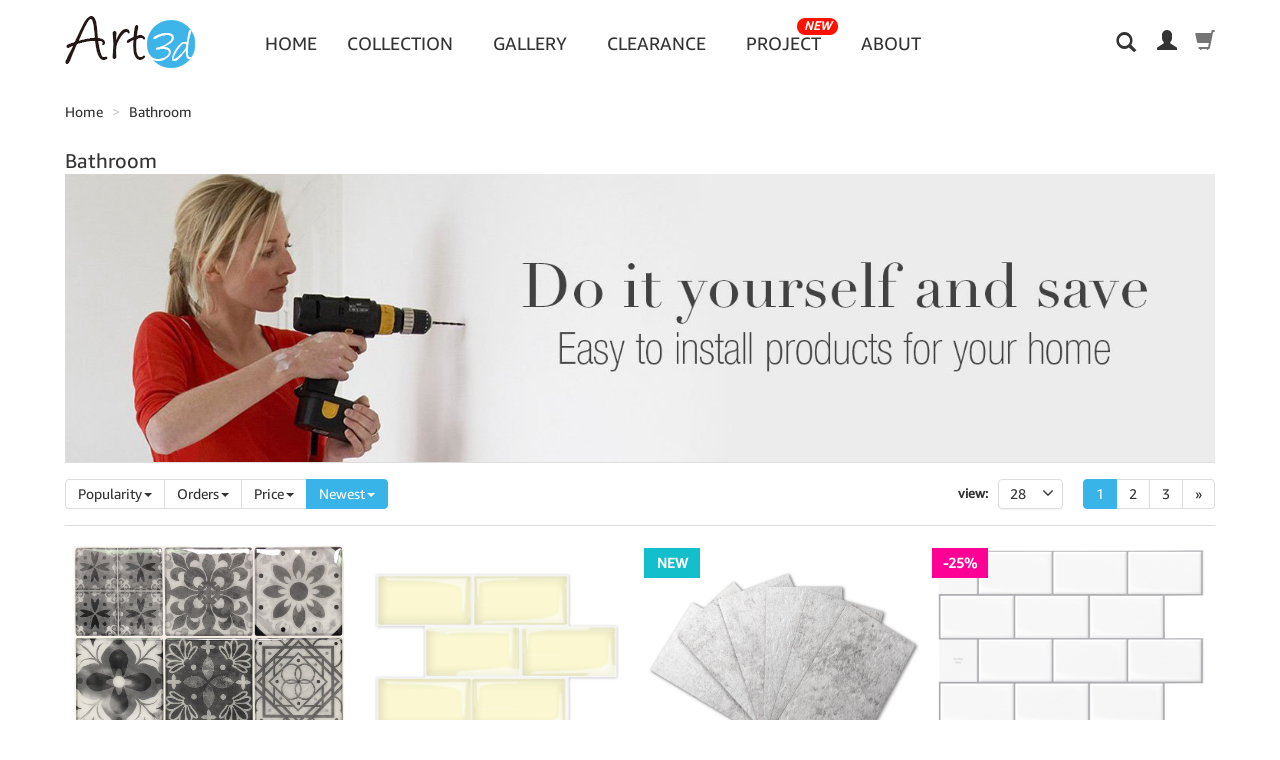

--- FILE ---
content_type: text/html; charset=UTF-8
request_url: https://www.art3d.com/product-tag/bathroom/?sortby=4
body_size: 8572
content:
	<!DOCTYPE html>
<html xmlns="http://www.w3.org/1999/xhtml" xml:lang="en-US" lang="en-US">
<head>
	<title>Bathroom</title>
	<meta http-equiv="X-UA-Compatible" content="IE=edge,chrome=1">
	<meta http-equiv="Content-Type" content="text/html; charset=utf-8" />
	<meta name="description" content="">
	<meta name="keywords" content="">
	<meta name="Author" content="Art3d" />
	<meta name="viewport" content="width=device-width, initial-scale=1, maximum-scale=1" />
	<link rel="canonical" href="https://www.Art3d.com/product-tag/bathroom/" />
	<link href="https://www.art3d.com/images/bootstrap.min.css" rel="stylesheet" type="text/css">
	<link href="https://www.art3d.com/images/styles.css" rel="stylesheet" type="text/css">
	<link rel="apple-touch-icon-precomposed" href="https://www.Art3d.com/images/screen_icon.png"/>
	<link rel="shortcut icon" href="https://www.Art3d.com/favicon.ico" />
	<script type='text/javascript' src='https://www.Art3d.com/images/jquery.min.js'></script>
	<script type='text/javascript'>var js_url="https://www.art3d.com/" ;</script>
	<script type='text/javascript' src='https://www.Art3d.com/images/function.js'></script>
	<script type='text/javascript' src='https://www.Art3d.com/images/bootstrap.min.js'></script>
</head>
<body>
<meta http-equiv="Content-Type" content="text/html; charset=utf-8" /><style>body {padding-top:85px; }.navbar-fixed-top{background-color:#ffffff;padding-bottom:8px;border-width:0;}</style>	<nav class="navbar navbar-default navbar-fixed-top"><div class="menu"><div class="container"><div class="row1">
		<div class="navbar-header">
			<button type="button" class="navbar-toggle collapsed" data-toggle="collapse" data-target="#navbar" aria-expanded="false" aria-controls="navbar">
				<span class="sr-only">Wall Tiles</span>
				<span class="icon-bar"></span>
				<span class="icon-bar"></span>
				<span class="icon-bar"></span>
			</button>
		</div>
		<div class="logo">
			<a href="https://www.art3d.com/" title="Art3d" rel="home"><img alt="Art3d" src="https://www.art3d.com/images/logo.jpg" /></a>
		</div>
		<div class="rights">
			<div class="lefts nav-rt" style="padding-right:18px;">
				<a href="#" rel="nofollow" id="Asearch" data-toggle="modal" data-target="#UserModal"><span class="glyphicon glyphicon-search"></span></a>
			</div>
<script>
$(function () {
    	$('#Auser').click(function(){
		$("#ModalBody").html('<p class="display-4" align="center"><i class="fa fa-sync fa-spin"></i></p>');
			$.post(js_url+"ajax_widgets.php", {
				goto: 'singinup'
			},function(data) {
		      $("#ModalBody").html(data.bodyhtml);
			},"json");
    	});
    	$('#Asearch').click(function(){
		$("#ModalBody").html('<p class="display-4" align="center"><i class="fa fa-sync fa-spin"></i></p>');
			$.post(js_url+"ajax_widgets.php", {
				goto: 'Asearch'
			},function(data) {
		      $("#ModalBody").html(data.bodyhtml);
			},"json");
    	});
})
</script>
			<div class="lefts nav-rt">				<a href="#" id="Auser" data-toggle="modal" data-target="#UserModal" rel="nofollow"><span class="glyphicon glyphicon-user"></span></a>
			</div>
			<div id="mini-cart" class="mini-cart">
			
				<div class="dropdown-toggle cart-head"><!-- cart -->
					<a href="https://www.art3d.com/cart/" rel="nofollow">
					<span class="cart-icon"><span class="glyphicon glyphicon-shopping-cart"></span></span>
					</a>	
				</div>
				<div class="cart-panel">
					<div class="cart-content">
						<p align="center">No products in the cart. </p>
					</div>
				</div><!-- cart -->
			</div>
		</div>
		<div id="navbar" class="navbar-collapse collapse mega-menu">
			<ul class="nav navbar-nav">
				<li><a href="https://www.art3d.com/">Home</a></li>
				<li class="dropdown nav-flower"><a href="https://www.art3d.com/shop/" class="dropdown-toggle" data-toggle="dropdown" role="button" aria-haspopup="true" aria-expanded="false">Collection</a>
					<div class="dropdown-menu popup">
						<div class="inner">
							<dl class="clearfix">
								<dt><a href="https://www.art3d.com/category/3d-wall-panel/" class="recommend">3D Wall Panel</a></dt>
								<dd><a href="https://www.art3d.com/category/3d-wall-panel/pvc-wall-panel/">PVC WALL PANEL</a></dd>
								<dd><a href="https://www.art3d.com/category/3d-wall-panel/pu-panel/">PU PANEL</a></dd>
								<dd><a href="https://www.art3d.com/category/3d-wall-panel/foam-panel/">FOAM PANEL</a></dd>
								<dd><a href="https://www.art3d.com/category/3d-wall-panel/plantifiber-wall-panel/">PLANTIFIBER WALL PANEL</a></dd>
								<dd><a href="https://www.art3d.com/category/3d-wall-panel/natural-bamboo-wall-panel/">NATURAL BAMBOO WALL PANEL</a></dd>
								<dd><a href="https://www.art3d.com/category/3d-wall-panel/peel-and-stick-wallpaper/">PEEL AND STICK WALLPAPER</a></dd>
							</dl>
							<dl class="clearfix">
								<dt><a href="https://www.art3d.com/category/backsplash-tile/" class="recommend">Backsplash Tile</a></dt>
								<dd><a href="https://www.art3d.com/category/backsplash-tile/vinyl-backsplash/">VINYL BACKSPLASH</a></dd>
								<dd><a href="https://www.art3d.com/category/backsplash-tile/mother-of-pearl-backsplash/">MOTHER OF PEARL BACKSPLASH</a></dd>
								<dd><a href="https://www.art3d.com/category/backsplash-tile/metal-backsplash/">METAL BACKSPLASH</a></dd>
								<dd><a href="https://www.art3d.com/category/backsplash-tile/pvc-compostive-tile/">PVC COMPOSTIVE TILE</a></dd>
								<dd><a href="https://www.art3d.com/category/backsplash-tile/glass-subway-tile/">GLASS SUBWAY TILE</a></dd>
							</dl>
							<dl class="clearfix">
								<dt><a href="https://www.art3d.com/category/ceiling/" class="recommend">Ceiling</a></dt>
								<dd><a href="https://www.art3d.com/category/ceiling/ceiling-clips/">Ceiling Clips</a></dd>
								<dd><a href="https://www.art3d.com/category/ceiling/polyester-ceiling-tile/">POLYESTER CEILING TILE</a></dd>
								<dd><a href="https://www.art3d.com/category/ceiling/pvc-ceiling-tile/">PVC CEILING TILE</a></dd>
							</dl>
							<dl class="clearfix">
								<dt><a href="https://www.art3d.com/category/floor-tile/" class="recommend">Floor Tile</a></dt>
								<dd><a href="https://www.art3d.com/category/floor-tile/click-lock-floor-plank/">CLICK-LOCK FLOOR PLANK</a></dd>
								<dd><a href="https://www.art3d.com/category/floor-tile/peel-and-stick-floor-tile/">PEEL AND STICK FLOOR TILE</a></dd>
								<dd><a href="https://www.art3d.com/category/floor-tile/peel-and-stick-floor-plank/">PEEL AND STICK FLOOR PLANK</a></dd>
							</dl>
							<dl class="clearfix">
								<dt><a href="https://www.art3d.com/category/slat-panel/" class="recommend">Slat Panel</a></dt>
								<dd><a href="https://www.art3d.com/category/slat-panel/acoustic-wood-slat-panel/">ACOUSTIC WOOD SLAT PANEL</a></dd>
								<dd><a href="https://www.art3d.com/category/slat-panel/modern-wpc-slat-panel/">MODERN WPC SLAT PANEL</a></dd>
							</dl>
							<dl class="clearfix">
								<dt><a href="https://www.art3d.com/category/wall-molding-and-trim/" class="recommend">Wall Molding And Trim</a></dt>
								<dd><a href="https://www.art3d.com/category/wall-molding-and-trim/wall-molding-trim/">WALL MOLDING TRIM</a></dd>
								<dd><a href="https://www.art3d.com/category/wall-molding-and-trim/edge-trim/">EDGE TRIM</a></dd>
								<dd><a href="https://www.art3d.com/category/wall-molding-and-trim/floor-transition-strip/">FLOOR TRANSITION STRIP</a></dd>
								<dd><a href="https://www.art3d.com/category/wall-molding-and-trim/baseboard-molding-trim/">BASEBOARD MOLDING TRIM</a></dd>
								<dd><a href="https://www.art3d.com/category/wall-molding-and-trim/corner-trim/">CORNER TRIM</a></dd>
							</dl>
							<dl class="clearfix">
								<dt><a href="https://www.art3d.com/category/sensory-liquid-tile/" class="recommend">Sensory Liquid Tile</a></dt>
							</dl>
							<dl class="clearfix">
								<dt><a href="https://www.art3d.com/category/upholstered-headboard-wall-panels/" class="recommend">Headboard Panel</a></dt>
							</dl>
							<dl class="clearfix">
								<dt><a href="https://www.art3d.com/category/anti-fatigue-mat/" class="recommend">Anti-fatigue mat</a></dt>
							</dl>
							<dl class="clearfix">
								<dt><a href="https://www.art3d.com/category/organizing-accessory/" class="recommend">Organizing accessory</a></dt>
								<dd><a href="https://www.art3d.com/category/organizing-accessory/packing-tape/">PACKING TAPE</a></dd>
								<dd><a href="https://www.art3d.com/category/organizing-accessory/hook-and-loop-tape/">HOOK AND LOOP TAPE</a></dd>
								<dd><a href="https://www.art3d.com/category/organizing-accessory/double-sided-nano-tape/">DOUBLE-SIDED NANO TAPE</a></dd>
								<dd><a href="https://www.art3d.com/category/organizing-accessory/wallpaper-tool-set/">WALLPAPER TOOL SET</a></dd>
							</dl>
							<dl class="clearfix">
								<dt><a href="https://www.art3d.com/category/crafting-accessory/" class="recommend">Crafting accessory</a></dt>
								<dd><a href="https://www.art3d.com/category/crafting-accessory/plexiglass-sheet/">PLEXIGLASS SHEET</a></dd>
								<dd><a href="https://www.art3d.com/category/crafting-accessory/abs-plastic-sheet/">ABS PLASTIC SHEET</a></dd>
								<dd><a href="https://www.art3d.com/category/crafting-accessory/copper-wire/">COPPER WIRE</a></dd>
							</dl>
							<dl class="clearfix">
								<dt><a href="https://www.art3d.com/category/best-seller-art3d/" class="recommend">Best seller</a></dt>
							</dl>						</div>
					</div>
				</li>
				<li><a href="https://www.art3d.com/gallery/">Gallery</a></li>
				<li class="supersale"><a href="https://www.art3d.com/category/clearance/">Clearance</a></li>
                <li class="supersale"><a href="https://www.art3d.com/project/">Project <span class="badge hot-badge">New</span></a></li>
				<li><a class="dropdown-toggle" data-toggle="dropdown" href="#" role="button" aria-haspopup="true" aria-expanded="false">About</a>
			<ul class="dropdown-menu">
				<li><a href="https://www.art3d.com/page/about-us.html">About Art3d</a></li>
				<li><a href="https://www.art3d.com/blog/">Blog</a></li>
				<li><a href="https://www.art3d.com/page/contact-us.html">Contact</a></li>
			</ul>
			</li>	
			</ul>
		</div>

	</div></div></div>
	</nav>
<!-- ///////////Modal//////////// -->
<div class="modal fade" id="UserModal" role="dialog" aria-labelledby="ModalLabel">
  <div class="modal-dialog" role="document">
    <div class="modal-content">
      <div class="modal-header">
        <button type="button" class="close" data-dismiss="modal"><span aria-hidden="true"><i class="fa fa-lg fa-times"></i></span></button>
      </div>
      <div class="modal-body" id="ModalBody">
<!-- /////////////////////// -->
      </div><!-- /.modal-body -->	
    </div>
  </div>
</div>
<!-- ///////////Modal//////////// --><div class="breadcrumb">
	<div class="container">
		<ol>
  			<li><a href="https://www.Art3d.com/" rel="nofollow">Home</a></li>
  			<li class="active"><a href="https://www.Art3d.com/product-tag/bathroom/">Bathroom</a></li>		</ol>
	</div>
</div>	
<div class="page-main">
	<div class="container"><div class="row">
		<div class="main-content col-md-12 col-sm-12 col-xx-12 col-xs-12"><!-- main content -->
		  <div class="cont-top"><!-- begin content top -->
		  	<h1 class="page-title1">Bathroom</h1>			
<div>
  <img src="https://www.Art3d.com/banners/3d_pvc_wallpanels.jpg" class="img-responsive" alt="...">
</div>
		  
		  </div><!-- end content top -->
		  <div class="pages pages-top clearfix"><!-- start page -->
		  	<div class="lefts sort-by">
				<ul class="pagination sorter">
					<li><a href="https://www.Art3d.com/product-tag/bathroom/">Popularity<span class="caret"></span></a></li>
					<li><a href="https://www.Art3d.com/product-tag/bathroom/?sortby=1">Orders<span class="caret"></span></a></li>
					<li><a href="https://www.Art3d.com/product-tag/bathroom/?sortby=3">Price<span class="caret"></span></a></li>
					<li class="active"><a href="https://www.Art3d.com/product-tag/bathroom/?sortby=4">Newest<span class="caret"></span></a></li>
				</ul>
			</div>
			<nav class="rights"><!-- pages -->
				<div class="limiter"><label>View: </label>
					<div class="dropdown lefts dropdown-select">
					<a class="dropdown-toggle" data-toggle="dropdown" data-hover="dropdown" data-delay="1000" data-close-others="false" title="items">28<span class="arrow"></span></a>
					<ul class="dropdown-menu">
						<li><a tabindex="-1" href="https://www.Art3d.com/product-tag/bathroom/?sortby=4&count=56" rel="nofollow">56</a></li>
						<li><a tabindex="-1" href="https://www.Art3d.com/product-tag/bathroom/?sortby=4&count=112" rel="nofollow">112</a></li>
					</ul>	
					</div>
				</div>	
				<ul class="pagination">
					<li class="active"><a href="https://www.Art3d.com/product-tag/bathroom/?page=1" rel="nofollow">1</a></li>		
					<li><a href="https://www.Art3d.com/product-tag/bathroom/?sortby=4&page=2" rel="nofollow">2</a></li>		
					<li><a href="https://www.Art3d.com/product-tag/bathroom/?sortby=4&page=3" rel="nofollow">3</a></li>
					<li><a href="https://www.Art3d.com/product-tag/bathroom/?sortby=4&page=2" rel="nofollow" aria-label="Next"><span aria-hidden="true">&raquo;</span></a></li>
				</ul>
			</nav><!-- pages -->
		</div><!-- end page -->
		  <div class="left products product-row clearfix"><!-- products -->
			<div class="left prod-row col-md-3 col-sm-3 col-xx-6 col-xs-3"><!-- lists -->
				<div class="inner">
					<a href="https://www.Art3d.com/designs/a17062na10-art3d-peel-and-stick-backsplash-tile-stickersgray-talavera-mexican-tiles-(10-sheets)/"><span class="product-image"><img src="https://www.Art3d.com/uploads/small/20250826114414881.jpg" class="img-responsive" loading="lazy" alt=""></span>
					<div class="product-details">
						<span class="product-title">A17062NA10-Art3d Peel and Stick Backsplash Tile Stickers, Gray Talavera Mex...</span>
						<p class="product-price">$<span class="price-num">39.99</span></p>
					</div>
					</a>
				</div>	
			</div><!-- lists -->
			<div class="left prod-row col-md-3 col-sm-3 col-xx-6 col-xs-3"><!-- lists -->
				<div class="inner">
					<a href="https://www.Art3d.com/designs/a17728na10-art3dsubway-tiles-peel-and-stick-backsplashstick-on-tiles-kitchen-backsplash-(10-tiles-thicker-version)/"><span class="product-image"><img src="https://www.Art3d.com/uploads/small/20250717164143404.jpg" class="img-responsive" loading="lazy" alt=""></span>
					<div class="product-details">
						<span class="product-title">A17728NA10-Art3dSubway Tiles Peel and Stick Backsplash, Stick on Tiles Kitc...</span>
						<p class="product-price">$<span class="price-num">49.99</span></p>
					</div>
					</a>
				</div>	
			</div><!-- lists -->
			<div class="left prod-row col-md-3 col-sm-3 col-xx-6 col-xs-3"><!-- lists -->
				<div class="inner">
					<div class="labels"><span class="posit-hot">New</span></div>
					<a href="https://www.Art3d.com/designs/a16535na00-art3d-102-piece-peel-and-stick-tile-backsplash-for-kitchen-bathroom3in×-6in-stick-on-subway-tile-distressed-wood-plank/"><span class="product-image"><img src="https://www.Art3d.com/uploads/small/20250627144842107.jpg" class="img-responsive" loading="lazy" alt=""></span>
					<div class="product-details">
						<span class="product-title">A16535NA00-Art3d 102-Piece-Peel and Stick Tile Backsplash for Kitchen Bathr...</span>
						<p class="product-price">$<span class="price-num">44.99</span></p>
					</div>
					</a>
				</div>	
			</div><!-- lists -->
			<div class="left prod-row col-md-3 col-sm-3 col-xx-6 col-xs-3"><!-- lists -->
				<div class="inner">
					<div class="labels"><span class="posit-sale">-25%</span></div>
					<a href="https://www.Art3d.com/designs/a17048-peel-and-stick-backsplash-tile-sticker-for-kitchenset-of-10/"><span class="product-image"><img src="https://www.Art3d.com/uploads/small/1-1.jpg" class="img-responsive" loading="lazy" alt=""></span>
					<div class="product-details">
						<span class="product-title">A17048NA10- Peel and Stick Backsplash Tile Sticker for Kitchen, Set of 10...</span>
						<p class="product-price">$<span class="price-num">29.99</span> <del>$39.90</del></p>
					</div>
					</a>
				</div>	
			</div><!-- lists --><div class="clear"></div>
			<div class="left prod-row col-md-3 col-sm-3 col-xx-6 col-xs-3"><!-- lists -->
				<div class="inner">
					<div class="labels"><span class="posit-sale">-63%</span></div>
					<a href="https://www.Art3d.com/designs/a17000bg-art3d-kitchen-backsplash-tile-peel-and-stick-subway-backsplash-12x12/"><span class="product-image"><img src="https://www.Art3d.com/uploads/small/A17000BG-1.jpg" class="img-responsive" loading="lazy" alt=""></span>
					<div class="product-details">
						<span class="product-title">A17000BG10-Art3d Kitchen Backsplash Tile Peel and Stick Subway Backsplash, ...</span>
						<p class="product-price">$<span class="price-num">21.99</span> <del>$59.98</del></p>
					</div>
					</a>
				</div>	
			</div><!-- lists -->
			<div class="left prod-row col-md-3 col-sm-3 col-xx-6 col-xs-3"><!-- lists -->
				<div class="inner">
					<div class="labels"><span class="posit-sale">-22%</span></div>
					<a href="https://www.Art3d.com/designs/a17012be-art3d-10-sheet-peel-and-stick-backsplash12-in--x-12in--blue-marble-design/"><span class="product-image"><img src="https://www.Art3d.com/uploads/small/A17012BE-1.jpg" class="img-responsive" loading="lazy" alt=""></span>
					<div class="product-details">
						<span class="product-title">A17012BE10-Art3d 10-Sheet Peel and Stick Backsplash, 12 in. x 12in. Blue Ma...</span>
						<p class="product-price">$<span class="price-num">34.99</span> <del>$44.99</del></p>
					</div>
					</a>
				</div>	
			</div><!-- lists -->
			<div class="left prod-row col-md-3 col-sm-3 col-xx-6 col-xs-3"><!-- lists -->
				<div class="inner">
					<a href="https://www.Art3d.com/designs/a16532na00-102-pcs-peel-and-stick-tile-backsplash-for-kitchen-bathroom3in--×-6in--stick-on-subway-tile-distressed-wood-plank/"><span class="product-image"><img src="https://www.Art3d.com/uploads/small/-1（1）162115939.jpg" class="img-responsive" loading="lazy" alt="A16532 -  Peel and Stick Distressed Rustic Wood Panel 13.5x11.4inches"></span>
					<div class="product-details">
						<span class="product-title">A16532NA00 -102 pcs Peel and Stick Tile Backsplash for Kitchen Bathroom, 3i...</span>
						<p class="product-price">$<span class="price-num">44.99</span></p>
					</div>
					</a>
				</div>	
			</div><!-- lists -->
			<div class="left prod-row col-md-3 col-sm-3 col-xx-6 col-xs-3"><!-- lists -->
				<div class="inner">
					<a href="https://www.Art3d.com/designs/a16534na32-peel-and-stick-tile-backsplash-for-kitchen-bathroom3in--×-6in--stick-on-subway-tile-distressed-wood-plank/"><span class="product-image"><img src="https://www.Art3d.com/uploads/small/A16534P102.jpg" class="img-responsive" loading="lazy" alt="A16534 -  Peel and Stick Distressed Rustic Wood Panel 13.5x11.4inches"></span>
					<div class="product-details">
						<span class="product-title">A16534NA32 - Peel and Stick Tile Backsplash for Kitchen Bathroom, 3in. × 6i...</span>
						<p class="product-price">$<span class="price-num">22.99 - $44.99</span></p>
					</div>
					</a>
				</div>	
			</div><!-- lists --><div class="clear"></div>
			<div class="left prod-row col-md-3 col-sm-3 col-xx-6 col-xs-3"><!-- lists -->
				<div class="inner">
					<a href="https://www.Art3d.com/designs/a16534na01-peel-and-stick-tile-backsplash-for-kitchen-bathroom3in--×-6in--stick-on-subway-tile-distressed-wood-plank/"><span class="product-image"><img src="https://www.Art3d.com/uploads/small/-1（1）161908218.jpg" class="img-responsive" loading="lazy" alt="A16534 -  Peel and Stick Distressed Rustic Wood Panel 13.5x11.4inches"></span>
					<div class="product-details">
						<span class="product-title">A16534NA01 - Peel and Stick Tile Backsplash for Kitchen Bathroom, 3in. × 6i...</span>
						<p class="product-price">$<span class="price-num">19.99 - $44.99</span></p>
					</div>
					</a>
				</div>	
			</div><!-- lists -->
			<div class="left prod-row col-md-3 col-sm-3 col-xx-6 col-xs-3"><!-- lists -->
				<div class="inner">
					<div class="labels"><span class="posit-sale">-10%</span></div>
					<a href="https://www.Art3d.com/designs/a17982bk01-24-ft-peel-and-stick-tile-edge-trim-for-backsplash-self-adhesive-liner-for-corner-decor-in-stainless-steel/"><span class="product-image"><img src="https://www.Art3d.com/uploads/small/20250717135947313.jpg" class="img-responsive" loading="lazy" alt="A17000 - Kitchen Backsplash Tile Peel and Stick Subway Backsplash,  12"></span>
					<div class="product-details">
						<span class="product-title">A17982BK01 - 24 Ft Peel and Stick Tile Edge Trim for Backsplash Self-Adhesi...</span>
						<p class="product-price">$<span class="price-num">26.99</span> <del>$29.99</del></p>
					</div>
					</a>
				</div>	
			</div><!-- lists -->
			<div class="left prod-row col-md-3 col-sm-3 col-xx-6 col-xs-3"><!-- lists -->
				<div class="inner">
					<div class="labels"><span class="posit-hot">Hot</span></div>
					<a href="https://www.Art3d.com/designs/a16402na10-peel-and-stick-backsplash-wall-tile-for-kitchen-bathroom-fireplace-vanitity-in-stone-beige/"><span class="product-image"><img src="https://www.Art3d.com/uploads/small/A16402P1.jpg" class="img-responsive" loading="lazy" alt="Art3d Peel and Stick Tile Metal Backsplash for Kitchen, Silver Set of 10"></span>
					<div class="product-details">
						<span class="product-title">A16402NA10-Peel and Stick Backsplash Wall Tile for Kitchen Bathroom FirePla...</span>
						<p class="product-price">$<span class="price-num">39.99</span></p>
					</div>
					</a>
				</div>	
			</div><!-- lists -->
			<div class="left prod-row col-md-3 col-sm-3 col-xx-6 col-xs-3"><!-- lists -->
				<div class="inner">
					<div class="labels"><span class="posit-sale">-30%</span></div>
					<a href="https://www.Art3d.com/designs/a17999---peel-and-stick-wallpaper-backsplash-application-tool-smoothing-kit/"><span class="product-image"><img src="https://www.Art3d.com/uploads/small/61EtMxplMEL.jpg" class="img-responsive" loading="lazy" alt=""></span>
					<div class="product-details">
						<span class="product-title">A17999NA01- Peel and Stick WallPaPer Backsplash APPlication Tool Smoothing ...</span>
						<p class="product-price">$<span class="price-num">6.99</span> <del>$9.99</del></p>
					</div>
					</a>
				</div>	
			</div><!-- lists --><div class="clear"></div>
			<div class="left prod-row col-md-3 col-sm-3 col-xx-6 col-xs-3"><!-- lists -->
				<div class="inner">
					<a href="https://www.Art3d.com/designs/a16401na10-peel-and-stick-backsplash-wall-tile-for-kitchen-bathroom-fireplace-vanitity-in-natural-white/"><span class="product-image"><img src="https://www.Art3d.com/uploads/small/A16401P10.jpg" class="img-responsive" loading="lazy" alt="Art3d Peel and Stick Tile Metal Backsplash for Kitchen, Silver Set of 10"></span>
					<div class="product-details">
						<span class="product-title">A16401NA10-Peel and Stick Backsplash Wall Tile for Kitchen Bathroom FirePla...</span>
						<p class="product-price">$<span class="price-num">39.99</span></p>
					</div>
					</a>
				</div>	
			</div><!-- lists -->
			<div class="left prod-row col-md-3 col-sm-3 col-xx-6 col-xs-3"><!-- lists -->
				<div class="inner">
					<a href="https://www.Art3d.com/designs/a17981-art3d-10-ft-peel-and-stick-trim-for-backsplash-tile-edgeself01-adhesive-liner-for-corner-decor-in-stainless-steel/"><span class="product-image"><img src="https://www.Art3d.com/uploads/small/20250827140143419.png" class="img-responsive" loading="lazy" alt="A17000 - Kitchen Backsplash Tile Peel and Stick Subway Backsplash,  12"></span>
					<div class="product-details">
						<span class="product-title">A17981-Art3d-10 Ft Peel and Stick Trim for Backsplash Tile Edge, Self01-Adh...</span>
						<p class="product-price">$<span class="price-num">16.99</span></p>
					</div>
					</a>
				</div>	
			</div><!-- lists -->
			<div class="left prod-row col-md-3 col-sm-3 col-xx-6 col-xs-3"><!-- lists -->
				<div class="inner">
					<a href="https://www.Art3d.com/designs/a16533na00-peel-and-stick-tile-backsplash-for-kitchen-bathroom3in--×-6in--stick-on-subway-tile-distressed-wood-plank/"><span class="product-image"><img src="https://www.Art3d.com/uploads/small/q.jpg" class="img-responsive" loading="lazy" alt="A16533 -  Peel and Stick Distressed Rustic Wood Panel 13.5x11.4inches"></span>
					<div class="product-details">
						<span class="product-title">A16533NA00 - Peel and Stick Tile Backsplash for Kitchen Bathroom, 3in. × 6i...</span>
						<p class="product-price">$<span class="price-num">22.99 - $44.99</span></p>
					</div>
					</a>
				</div>	
			</div><!-- lists -->
			<div class="left prod-row col-md-3 col-sm-3 col-xx-6 col-xs-3"><!-- lists -->
				<div class="inner">
					<a href="https://www.Art3d.com/designs/a16536na00-102-piece-peel-and-stick-tile-backsplash-for-kitchen-bathroom3in×-6in-stick-on-subway-tile-distressed-wood-plank/"><span class="product-image"><img src="https://www.Art3d.com/uploads/small/20250704090524808.jpg" class="img-responsive" loading="lazy" alt="A16513 -  Peel and Stick Distressed Rustic Wood Panel 13.5x11.4inches"></span>
					<div class="product-details">
						<span class="product-title">A16536NA00-102 Piece-Peel and Stick Tile Backsplash for Kitchen Bathroom, 3...</span>
						<p class="product-price">$<span class="price-num">44.99</span></p>
					<div class="ratings product-star">
						<span class="star" data-value="5.0" data-toggle="tooltip" data-title="5.0">
							<i class="fa fa-star"></i><i class="fa fa-star"></i><i class="fa fa-star"></i><i class="fa fa-star"></i><i class="fa fa-star"></i>
						</span> 1
					</div>
					</div>
					</a>
				</div>	
			</div><!-- lists --><div class="clear"></div>
			<div class="left prod-row col-md-3 col-sm-3 col-xx-6 col-xs-3"><!-- lists -->
				<div class="inner">
					<a href="https://www.Art3d.com/designs/a16531na00-peel-and-stick-tile-backsplash-for-kitchen-bathroom3in--×-6in--stick-on-subway-tile-distressed-wood-plank/"><span class="product-image"><img src="https://www.Art3d.com/uploads/small/11526021.jpg" class="img-responsive" loading="lazy" alt="A16513 -  Peel and Stick Distressed Rustic Wood Panel 13.5x11.4inches"></span>
					<div class="product-details">
						<span class="product-title">A16531NA00 - Peel and Stick Tile Backsplash for Kitchen Bathroom, 3in. × 6i...</span>
						<p class="product-price">$<span class="price-num">19.99 - $44.99</span></p>
					<div class="ratings product-star">
						<span class="star" data-value="5.0" data-toggle="tooltip" data-title="5.0">
							<i class="fa fa-star"></i><i class="fa fa-star"></i><i class="fa fa-star"></i><i class="fa fa-star"></i><i class="fa fa-star"></i>
						</span> 2
					</div>
					</div>
					</a>
				</div>	
			</div><!-- lists -->
			<div class="left prod-row col-md-3 col-sm-3 col-xx-6 col-xs-3"><!-- lists -->
				<div class="inner">
					<div class="labels"><span class="posit-sale">-23%</span></div>
					<a href="https://www.Art3d.com/designs/a17019-10-sheet-peel-and-stick-backsplash-tile-for-kitchen-in-stone-design/"><span class="product-image"><img src="https://www.Art3d.com/uploads/small/1151222347.jpg" class="img-responsive" loading="lazy" alt="Art3d 10-Sheet Peel and Stick Backsplash Tile for Kitchen in Stone Design"></span>
					<div class="product-details">
						<span class="product-title">A17019NA10- 10-Sheet Peel and Stick Backsplash Tile for Kitchen in Stone De...</span>
						<p class="product-price">$<span class="price-num">26.99</span> <del>$34.99</del></p>
					<div class="ratings product-star">
						<span class="star" data-value="5.0" data-toggle="tooltip" data-title="5.0">
							<i class="fa fa-star"></i><i class="fa fa-star"></i><i class="fa fa-star"></i><i class="fa fa-star"></i><i class="fa fa-star"></i>
						</span> 1
					</div>
					</div>
					</a>
				</div>	
			</div><!-- lists -->
			<div class="left prod-row col-md-3 col-sm-3 col-xx-6 col-xs-3"><!-- lists -->
				<div class="inner">
					<div class="labels"><span class="posit-sale">-15%</span></div>
					<a href="https://www.Art3d.com/designs/a16206na01-peel-and-stick-backsplash-pvc-wall-tilestickon-tile-for-kitchen-backplash-bathroom-vanitiesfireplace-décor-laundry-tablestair-decals-in-rust-slate/"><span class="product-image"><img src="https://www.Art3d.com/uploads/small/A16206-1.jpg" class="img-responsive" loading="lazy" alt="Art3d Peel and Stick Tile Metal Backsplash for Kitchen, Silver Set of 10"></span>
					<div class="product-details">
						<span class="product-title">A16206NA01-Peel and Stick Backsplash PVC Wall Tile, Stickon Tile for Kitche...</span>
						<p class="product-price">$<span class="price-num">39.99</span> <del>$46.99</del></p>
					</div>
					</a>
				</div>	
			</div><!-- lists -->
			<div class="left prod-row col-md-3 col-sm-3 col-xx-6 col-xs-3"><!-- lists -->
				<div class="inner">
					<a href="https://www.Art3d.com/designs/a16201na10-peel-and-stick-backsplash-pvc-wall-tilestickon-tile-for-kitchen-backplash-bathroom-vanitiesfireplace-décor-laundry-tablestair-decals-in-light-grey/"><span class="product-image"><img src="https://www.Art3d.com/uploads/small/A16201-1.jpg" class="img-responsive" loading="lazy" alt="Art3d Peel and Stick Tile Metal Backsplash for Kitchen, Silver Set of 10"></span>
					<div class="product-details">
						<span class="product-title">A16201NA10-Peel and Stick Backsplash PVC Wall Tile, Stickon Tile for Kitche...</span>
						<p class="product-price">$<span class="price-num">39.99</span></p>
					</div>
					</a>
				</div>	
			</div><!-- lists --><div class="clear"></div>
			<div class="left prod-row col-md-3 col-sm-3 col-xx-6 col-xs-3"><!-- lists -->
				<div class="inner">
					<a href="https://www.Art3d.com/designs/a16204-peel-and-stick-backsplash-pvc-wall-tilestickon-tile-for-kitchen-backplash-bathroom-vanitiesfireplace-décor-laundry-tablestair-decals-in-dark-granite/"><span class="product-image"><img src="https://www.Art3d.com/uploads/small/7171844183.jpg" class="img-responsive" loading="lazy" alt="Art3d Peel and Stick Tile Metal Backsplash for Kitchen, Silver Set of 10"></span>
					<div class="product-details">
						<span class="product-title">A16204NA01-Peel and Stick Backsplash PVC Wall Tile, Stickon Tile for Kitche...</span>
						<p class="product-price">$<span class="price-num">39.99</span></p>
					</div>
					</a>
				</div>	
			</div><!-- lists -->
			<div class="left prod-row col-md-3 col-sm-3 col-xx-6 col-xs-3"><!-- lists -->
				<div class="inner">
					<div class="labels"><span class="posit-sale">-20%</span></div>
					<a href="https://www.Art3d.com/designs/a16202-peel-and-stick-backsplash-pvc-wall-tilestickon-tile-for-kitchen-backplash-bathroom-vanitiesfireplace-décor-laundry-tablestair-decals-in-grey/"><span class="product-image"><img src="https://www.Art3d.com/uploads/small/A16202-1170218280.jpg" class="img-responsive" loading="lazy" alt="Art3d Peel and Stick Tile Metal Backsplash for Kitchen, Silver Set of 10"></span>
					<div class="product-details">
						<span class="product-title">A16202NA01-Peel and Stick Backsplash PVC Wall Tile, Stickon Tile for Kitche...</span>
						<p class="product-price">$<span class="price-num">39.99</span> <del>$49.99</del></p>
					</div>
					</a>
				</div>	
			</div><!-- lists -->
			<div class="left prod-row col-md-3 col-sm-3 col-xx-6 col-xs-3"><!-- lists -->
				<div class="inner">
					<div class="labels"><span class="posit-sale">-18%</span></div>
					<a href="https://www.Art3d.com/designs/a16203na01-peel-and-stick-backsplash-pvc-wall-tilestickon-tile-for-kitchen-backplash-bathroom-vanitiesfireplace-décor-laundry-tablestair-decals-in-white-washed/"><span class="product-image"><img src="https://www.Art3d.com/uploads/small/8171422871.jpg" class="img-responsive" loading="lazy" alt="Art3d Peel and Stick Tile Metal Backsplash for Kitchen, Silver Set of 10"></span>
					<div class="product-details">
						<span class="product-title">A16203NA01-Peel and Stick Backsplash PVC Wall Tile, Stickon Tile for Kitche...</span>
						<p class="product-price">$<span class="price-num">39.99</span> <del>$48.99</del></p>
					</div>
					</a>
				</div>	
			</div><!-- lists -->
			<div class="left prod-row col-md-3 col-sm-3 col-xx-6 col-xs-3"><!-- lists -->
				<div class="inner">
					<div class="labels"><span class="posit-sale">-40%</span></div>
					<a href="https://www.Art3d.com/designs/a17077-10-sheet-self-adhesive-tile-backsplash-for-kitchen-vinyl-decorative-tiles/"><span class="product-image"><img src="https://www.Art3d.com/uploads/small/LKA1277_1.jpg" class="img-responsive" loading="lazy" alt="Art3d 10-Sheet Self-Adhesive Tile Backsplash for Kitchen, Vinyl Decorative Tiles"></span>
					<div class="product-details">
						<span class="product-title">A17077NA10- 10-Sheet Self-Adhesive Tile Backsplash for Kitchen, Vinyl Decor...</span>
						<p class="product-price">$<span class="price-num">23.99</span> <del>$39.99</del></p>
					</div>
					</a>
				</div>	
			</div><!-- lists --><div class="clear"></div>
			<div class="left prod-row col-md-3 col-sm-3 col-xx-6 col-xs-3"><!-- lists -->
				<div class="inner">
					<div class="labels"><span class="posit-sale">-21%</span></div>
					<a href="https://www.Art3d.com/designs/a17086---art3d-peel---stick-brick-kitchen-backsplash-self-adhesive-wall-tile-stone-design--10-sheets/"><span class="product-image"><img src="https://www.Art3d.com/uploads/small/1144639308.jpg" class="img-responsive" loading="lazy" alt="A17011 - Light 3D Mosaic Tile Peel and Stick Backsplash 10 Pieces 9.5 Sq.F"></span>
					<div class="product-details">
						<span class="product-title">A17086NA10- Art3d Peel & Stick Brick Kitchen Backsplash Self-Adhesive Wall ...</span>
						<p class="product-price">$<span class="price-num">29.99</span> <del>$37.99</del></p>
					</div>
					</a>
				</div>	
			</div><!-- lists -->
			<div class="left prod-row col-md-3 col-sm-3 col-xx-6 col-xs-3"><!-- lists -->
				<div class="inner">
					<div class="labels"><span class="posit-sale">-43%</span></div>
					<a href="https://www.Art3d.com/designs/a17000gnf-art3d-11-8-x-11-8-peel-and-stick-backsplash-tiles-for-kitchengreen/"><span class="product-image"><img src="https://www.Art3d.com/uploads/small/A17000GN-1155848862.jpg" class="img-responsive" loading="lazy" alt="A17000GNf - Art3d 11.8"></span>
					<div class="product-details">
						<span class="product-title">A17000GN10- Art3d 11.8" x 11.8" Peel and Stick Backsplash Tiles for Kitchen...</span>
						<p class="product-price">$<span class="price-num">22.99</span> <del>$39.99</del></p>
					</div>
					</a>
				</div>	
			</div><!-- lists -->
			<div class="left prod-row col-md-3 col-sm-3 col-xx-6 col-xs-3"><!-- lists -->
				<div class="inner">
					<div class="labels"><span class="posit-sale">-17%</span></div>
					<a href="https://www.Art3d.com/designs/a16603na10-metal-backsplash-tile-for-kitchen-peel-and-stick10-sheet-of-11-5x11-7-covering-10-sq-ftarrow-puzzle-with-matt-color-of-black-graywhite/"><span class="product-image"><img src="https://www.Art3d.com/uploads/small/A16603-1.jpg" class="img-responsive" loading="lazy" alt="Art3d Peel and Stick Tile Metal Backsplash for Kitchen, Silver Set of 10"></span>
					<div class="product-details">
						<span class="product-title">A16603NA10-Metal Backsplash Tile for Kitchen Peel and Stick, 10-Sheet of 11...</span>
						<p class="product-price">$<span class="price-num">49.99</span> <del>$59.99</del></p>
					</div>
					</a>
				</div>	
			</div><!-- lists -->
			<div class="left prod-row col-md-3 col-sm-3 col-xx-6 col-xs-3"><!-- lists -->
				<div class="inner">
					<div class="labels"><span class="posit-sale">-31%</span></div>
					<a href="https://www.Art3d.com/designs/a17000be10-art3d-11-8-x-11-8-peel-and-stick-backsplash-tiles-for-kitchenshiny-light-blue/"><span class="product-image"><img src="https://www.Art3d.com/uploads/small/1154828909162426720.jpg" class="img-responsive" loading="lazy" alt="A17000BEf - Art3d 11.8"></span>
					<div class="product-details">
						<span class="product-title">A17000BE10- Art3d 11.8" x 11.8" Peel and Stick Backsplash Tiles for Kitchen...</span>
						<p class="product-price">$<span class="price-num">6.99 - $34.99</span></p>
					</div>
					</a>
				</div>	
			</div><!-- lists --><div class="clear"></div>
		  </div><!-- products -->
		  <div class="pages clearfix"><!-- start page -->
		  	<div class="lefts howmany">
				<p>Showing 1-28 of 57 items</p>
			</div>
			<nav class="rights"><!-- pages -->
				<div class="limiter"><label>view: </label>
					<div class="dropdown lefts dropdown-select">
					<a href="javascript:void(0);" rel="nofollow" class="dropdown-toggle" data-toggle="dropdown" data-hover="dropdown" data-delay="1000" data-close-others="false" title="items">28<span class="arrow"></span></a>
					<ul class="dropdown-menu">
						<li><a tabindex="-1" href="https://www.Art3d.com/product-tag/bathroom/?sortby=4&count=56" rel="nofollow">56</a></li>
						<li><a tabindex="-1" href="https://www.Art3d.com/product-tag/bathroom/?sortby=4&count=112" rel="nofollow">112</a></li>
					</ul>	
					</div>
				</div>	
				<ul class="pagination">
					<li class="active"><a href="https://www.Art3d.com/product-tag/bathroom/?sortby=4&page=1" rel="nofollow">1</a></li>		
					<li><a href="https://www.Art3d.com/product-tag/bathroom/?sortby=4&page=2" rel="nofollow">2</a></li>		
					<li><a href="https://www.Art3d.com/product-tag/bathroom/?sortby=4&page=3" rel="nofollow">3</a></li>
					<li><a href="https://www.Art3d.com/product-tag/bathroom/?sortby=4&page=2" rel="nofollow" aria-label="Next"><span aria-hidden="true">&raquo;</span></a></li>
				</ul>
			</nav><!-- pages -->
		</div><!-- end page -->
		
		<div class="q-container cont-foot"><!-- begin content foot -->
			<div class="pg-review">
				<h3><span class="glyphicon glyphicon-comment"></span> Recently Reviews
				<div class="rights Raggregate" itemscope itemtype="http://data-vocabulary.org/Review-aggregate">
					<span class="star" itemprop="rating" itemscope itemtype="http://data-vocabulary.org/Rating">
					<i class="fa fa-star"></i><i class="fa fa-star"></i><i class="fa fa-star"></i><i class="fa fa-star"></i><i class="fa fa-star"></i> <span itemprop="average" style="display:none">5</span><span itemprop="best" style="display:none">5</span></span> <span itemprop="count">238</span> Reviews
				&nbsp;</div></h3>
				<div class="review-list">
					<dl>
						<dt class="col-md-1 col-xs-3 col-xx-3">
							<a href="https://www.Art3d.com/designs/a17014-adhesive-mosaic-tile-backsplash-10-3-sq-ft/"><img src="https://www.Art3d.com/uploads/small/A17014 竖版-112532888.jpg" class="img-responsive" width="90" alt="A17014NA10- Self-adhesive Mosaic Peel and Stick Backsplash Tile Subway Tile, Set of 10"></a>
						</dt>
						<dd class="col-md-11 col-xs-9 col-xx-9">
							<div class="ratings">
								<span class="star"><i class="fa fa-star"></i><i class="fa fa-star"></i><i class="fa fa-star"></i><i class="fa fa-star"></i><i class="fa fa-star"></i></span>
								<span class="review-title">Backsplash</span>
								<span class="review-date">Apr 25, 2024</span>
							</div>
							<p><a href="https://www.Art3d.com/designs/a17014-adhesive-mosaic-tile-backsplash-10-3-sq-ft/">The product is as advertised and fast shipping and service. This review is for the product and service 5 stars for that.
The only thing I don't like is that trying to place and confirm my order PayPal was disrupting every click of the way trying to force me to set up an account with PayPal. 2 stars for that.</a></p>
							<div class="rights"><span style="color:#888888;">By Don From United States</span></div>
						</dd>
					</dl>
					<dl>
						<dt class="col-md-1 col-xs-3 col-xx-3">
							<a href="https://www.Art3d.com/designs/a17042-grey-marble-peel-and-stick-backsplash-tiles-12x12-set-of-10/"><img src="https://www.Art3d.com/uploads/small/image_1151737907.jpg" class="img-responsive" width="90" alt="A17042NA10- Grey Marble Peel and Stick Backsplash Tiles,  12"x12" Set of 10"></a>
						</dt>
						<dd class="col-md-11 col-xs-9 col-xx-9">
							<div class="ratings">
								<span class="star"><i class="fa fa-star"></i><i class="fa fa-star"></i><i class="fa fa-star"></i><i class="fa fa-star"></i><i class="fa fa-star"></i></span>
								<span class="review-title">Love this backsplash</span>
								<span class="review-date">Apr 25, 2024</span>
							</div>
							<p><a href="https://www.Art3d.com/designs/a17042-grey-marble-peel-and-stick-backsplash-tiles-12x12-set-of-10/">Very easy to install and hold up great.</a></p>
							<div class="rights"><span style="color:#888888;">From United States</span></div>
						</dd>
					</dl>
					<dl>
						<dt class="col-md-1 col-xs-3 col-xx-3">
							<a href="https://www.Art3d.com/designs/a16531na00-peel-and-stick-tile-backsplash-for-kitchen-bathroom3in--×-6in--stick-on-subway-tile-distressed-wood-plank/"><img src="https://www.Art3d.com/uploads/small/11526021.jpg" class="img-responsive" width="90" alt="A16531NA00 - Peel and Stick Tile Backsplash for Kitchen Bathroom, 3in. × 6in. Stick on Subway Tile Distressed Wood Plank"></a>
						</dt>
						<dd class="col-md-11 col-xs-9 col-xx-9">
							<div class="ratings">
								<span class="star"><i class="fa fa-star"></i><i class="fa fa-star"></i><i class="fa fa-star"></i><i class="fa fa-star"></i><i class="fa fa-star"></i></span>
								<span class="review-title">LOVE it!!</span>
								<span class="review-date">Mar 27, 2024</span>
							</div>
							<p><a href="https://www.Art3d.com/designs/a16531na00-peel-and-stick-tile-backsplash-for-kitchen-bathroom3in--×-6in--stick-on-subway-tile-distressed-wood-plank/">I never wrote reviews, but I was blown away by these tiles!  I installed them as a backsplash in my kitchen, and can’t recommend them more!  The cost vs other materials is pennys on the dollar.  Installation was incredibly easy, and the finished product looks beautiful!!!</a></p>
							<div class="rights"><span style="color:#888888;">By Leah From United States</span></div>
						</dd>
					</dl>
					<dl>
						<dt class="col-md-1 col-xs-3 col-xx-3">
							<a href="https://www.Art3d.com/designs/a17000-peel-and-stick-backsplash-white-subway/"><img src="https://www.Art3d.com/uploads/small/17000-1.jpg" class="img-responsive" width="90" alt="A17000WT20 --20 Sheet Peel and stick Backsplash tiles for kitchen, 12''x12'' in white"></a>
						</dt>
						<dd class="col-md-11 col-xs-9 col-xx-9">
							<div class="ratings">
								<span class="star"><i class="fa fa-star"></i><i class="fa fa-star"></i><i class="fa fa-star"></i><i class="fa fa-star"></i><i class="fa fa-star"></i></span>
								<span class="review-title">Bathroom</span>
								<span class="review-date">Mar 06, 2024</span>
							</div>
							<p><a href="https://www.Art3d.com/designs/a17000-peel-and-stick-backsplash-white-subway/">I absolutely love these tile. I am currently doing my bathroom walls and it looks great and they are so easy to install</a></p>
							<div class="rights"><span style="color:#888888;">By Colin From United States</span></div>
						</dd>
					</dl>
					<dl>
						<dt class="col-md-1 col-xs-3 col-xx-3">
							<a href="https://www.Art3d.com/designs/a17000-peel-and-stick-backsplash-white-subway/"><img src="https://www.Art3d.com/uploads/small/17000-1.jpg" class="img-responsive" width="90" alt="A17000WT20 --20 Sheet Peel and stick Backsplash tiles for kitchen, 12''x12'' in white"></a>
						</dt>
						<dd class="col-md-11 col-xs-9 col-xx-9">
							<div class="ratings">
								<span class="star"><i class="fa fa-star"></i><i class="fa fa-star"></i><i class="fa fa-star"></i><i class="fa fa-star"></i><i class="fa fa-star"></i></span>
								<span class="review-title"></span>
								<span class="review-date">Feb 28, 2024</span>
							</div>
							<p><a href="https://www.Art3d.com/designs/a17000-peel-and-stick-backsplash-white-subway/"></a></p>
							<div class="rights"><span style="color:#888888;">By Trevor From United States</span></div>
						</dd>
					</dl>
					<dl>
						<dt class="col-md-1 col-xs-3 col-xx-3">
							<a href="https://www.Art3d.com/designs/a17000-peel-and-stick-backsplash-white-subway/"><img src="https://www.Art3d.com/uploads/small/17000-1.jpg" class="img-responsive" width="90" alt="A17000WT20 --20 Sheet Peel and stick Backsplash tiles for kitchen, 12''x12'' in white"></a>
						</dt>
						<dd class="col-md-11 col-xs-9 col-xx-9">
							<div class="ratings">
								<span class="star"><i class="fa fa-star"></i><i class="fa fa-star"></i><i class="fa fa-star"></i><i class="fa fa-star"></i><i class="fa fa-star"></i></span>
								<span class="review-title">Love em</span>
								<span class="review-date">Feb 28, 2024</span>
							</div>
							<p><a href="https://www.Art3d.com/designs/a17000-peel-and-stick-backsplash-white-subway/">I love love love these tiles. Put them on my bathroom walls and they look fantastic</a></p>
							<div class="rights"><span style="color:#888888;">By Lauren From United States</span></div>
						</dd>
					</dl>
				</div>
			</div>
		</div><!-- end content foot -->

		</div><!-- end main content -->
		
	</div></div>
</div>
<footer id="containerfooter" class="footerclass"><meta http-equiv="Content-Type" content="text/html; charset=utf-8" />	
			
	<div id="footer"><div class="container"><div class="row">
		<div class="col-md-3 col-sm-6 col-xs-6 foot2">
			<h3>Company Info</h3>
			<ul>
				<li><a href="https://www.art3d.com/page/about-us.html" rel="nofollow">About Art3d</a></li>
				<li><a href="https://www.art3d.com/blog/">Art3d Blog</a></li>
				<li><a href="https://www.art3d.com/customer-service/wholesale.html" rel="nofollow">Wholesale</a></li>
				<li><a href="https://www.amazon.com/art3d?maas=maas_adg_864CE0331FD5F4EAF669570BE3F5DE0E_afap_abs&ref_=aa_maas" title="Art3d Amazon US Store" target="_blank">Amazon US Store</a></li>
				<li><a href="https://www.amazon.co.uk/art3d?maas=maas_adg_F77FC35D33F716D2A678EB3B3CB80717_afap_abs&ref_=aa_maas" title="Art3d Amazon US Store" target="_blank">Amazon UK Store</a></li>
				<li><a href="https://www.amazon.ca/art3d?maas=maas_adg_0AA69769B99E8C1871B63D95816ACA3F_afap_abs&ref_=aa_maas" title="Art3d Amazon CA Store" target="_blank">Amazon CA Store</a></li>
				<li><a href="https://www.wayfair.com/brand/bnd/art3d-b47166.html" title="Art3d Wayfair Store" target="_blank">Wayfair Store</a></li>
			</ul>
		</div>
		<div class="col-md-3 col-sm-6 col-xs-6 foot2">
			<h3>Help & Support</h3>
			<ul>
				<li><a href="https://www.art3d.com/customer-service/shipping-terms.html" rel="nofollow">Shipping Terms</a></li>
				<li><a href="https://www.art3d.com/customer-service/return-policy.html" rel="nofollow">Return Policy</a></li>
				<li><a href="https://www.art3d.com/customer-service/payment.html" rel="nofollow">Order Tracking</a></li>
				<li><a href="https://www.art3d.com/customer-service/" rel="nofollow">FAQ</a></li>
				<li><a href="https://www.art3d.com/customer-service/installation-guide.html" rel="nofollow">Installation</a></li>
				<li><a href="https://www.art3d.com/product-list/">Products List</a></li>
			</ul>
		</div>
		<div class="col-md-3 col-sm-6 col-xs-6 foot3">
			<h3>Customer Care</h3>
			<ul>
				<li><a href="https://www.art3d.com/page/contact-us.html" rel="nofollow">Contact Us</a></li>
				<li><a href="https://www.art3d.com/customer-service/member-grade.html" rel="nofollow">Member Grade</a></li>
				<li><a href="https://www.art3d.com/customer-service/bonus-point-program.html" rel="nofollow">Bonus Point</a></li>
				<li><a href="https://www.art3d.com/customer-service/dropshipping.html" rel="nofollow">Drop Shipping</a></li>
			</ul>
		</div>
		<div class="col-md-3 col-sm-6 col-xs-12 foot4">
			<h3>Subscription</h3>
			<div class="subscribe"><form class="searchform subscribeform" id="subscribeform" method="post">
				<span class="text"><input type="text" name="subscribe_email" id="subscribe_email" value="Enter email address..." onfocus="if (this.value == 'Enter email address...') {this.value = '';}" onblur="if (this.value == '') {this.value = 'Enter email address...';}" autocomplete="off" /><button id="subscribe-form" class="btn" title="Subscribe" type="submit">Subscribe</button></span></form>
			</div>
			<h3>Follow Us</h3>
			<div class="social-links">
				<a target="_blank" class="social-link facebook" href="https://www.facebook.com/art3dwallpanels" title="Facebook" data-toggle="tooltip" rel="nofollow"><span class="fa fa-facebook"></span></a>
				<a target="_blank" class="social-link instagram" href="https://instagram.com/art3d_llc/" title="Instagram" data-toggle="tooltip" rel="nofollow"><span class="fa fa-instagram"></span></a>
				<a target="_blank" class="social-link pinterest" href="https://www.pinterest.com/art3dwallpanels/" title="Pinterest" data-toggle="tooltip" rel="nofollow"><span class="fa fa-pinterest"></span></a>
				<a target="_blank" class="social-link youtube" href="https://www.youtube.com/channel/UCdPmc-AEQpTzLH_s85BNGEw" title="Youtube" data-toggle="tooltip" rel="nofollow"><span class="fa fa-youtube"></span></a>
				<a target="_blank" class="social-link skype" href="https://www.tiktok.com/@art3dllc" title="TikTok" data-toggle="tooltip" rel="nofollow"><span class="fa fa-tiktok"></span></a>
				<a target="_blank" class="houzz" href="https://www.houzz.com/pro/art3dwallpanel/" title="Houzz" data-toggle="tooltip" rel="nofollow"><span class="so-houzz"></span></a>
            </div>
		</div><div class="clearfix"></div>
		<div class="col-md-12 col-xs-12">
			<div class="foot6"><div class="row">
		<div class="col-md-8 col-xs-12 commercial">
		 <span><img src="https://www.art3d.com/images/pays.png" alt="pay with paypal" align="absmiddle" /></span>
		</div>
		<div class="col-md-4 col-xs-12"><div class="copyright">
			<p>Art3d &copy;2025 All Rights Reserved. <a href="https://www.art3d.com/page/privacy-policy.html" rel="nofollow">Privacy Policy</a> | <a href="https://www.art3d.com/page/terms-of-use.html" rel="nofollow">Terms of Use</a></p>
		</div></div>
			</div>
		</div></div>
	</div></div></div>
</footer>

<!-- Global site tag (gtag.js) - Google Analytics -->
<script async src="https://www.googletagmanager.com/gtag/js?id=UA-66928388-1"></script>
<script>
  window.dataLayer = window.dataLayer || [];
  function gtag(){dataLayer.push(arguments);}
  gtag('js', new Date());

  gtag('config', 'UA-66928388-1');
  gtag('config', 'AW-881953272');
</script>

<!-- Start of StatCounter Code for Default Guide -->
<script type="text/javascript">
var sc_project=10564290; 
var sc_invisible=1; 
var sc_security="580a3f53"; 
var scJsHost = (("https:" == document.location.protocol) ?
"https://secure." : "http://www.");
document.write("<sc"+"ript type='text/javascript' src='" +
scJsHost+
"statcounter.com/counter/counter.js'></"+"script>");
</script>
<noscript><div class="statcounter"><a title="shopify analytics ecommerce tracking" href="http://statcounter.com/shopify/" target="_blank"><img
class="statcounter"
src="http://c.statcounter.com/10564290/0/580a3f53/1/"
alt="shopify analytics ecommerce
tracking"></a></div></noscript>
<!-- End of StatCounter Code for Default Guide --><script>
  gtag('event', 'page_view', {'send_to': 'AW-881953272',
   'ecomm_pagetype': 'category'
  });
</script>
</body>
</html>

--- FILE ---
content_type: text/css
request_url: https://www.art3d.com/images/styles.css
body_size: 15942
content:
@charset "utf-8";html{font-family: AmazonEmber, Arial, sans-serif;}
body{margin:0;padding:0;background:#ffffff;font:14px AmazonEmber, Arial, sans-serif;color:#333333;}
@font-face {
  font-family: 'AmazonEmber';
  src: url('fonts/Amazon-Ember-Regular.ttf') format('opentype');
}
div, form, ul, li, dl, dt, dd{margin:0;padding:0;list-style:none;border:0;}
a{text-decoration:none;color:#333333;}
a:hover{text-decoration:underline;color:#38b4e8;outline:0;}
.clear{clear:both;}
.lefts{float:left !important;}
.rights{float:right !important;}
select,
textarea,
input[type="text"],
input[type="password"],
input[type="datetime"],
input[type="datetime-local"],
input[type="date"],
input[type="month"],
input[type="time"],
input[type="week"],
input[type="number"],
input[type="email"],
input[type="url"],
input[type="search"],
input[type="tel"],
input[type="color"],
.address-field > strong{background:#ffffff;border-style:solid;border-color:#e0e0e0;border-top-width:1px;border-right-width:1px;border-bottom-width:1px;border-left-width:1px;border-radius:3px 3px 3px 3px;color:#a4a4a4;font-size:12px;}
select,
textarea,
input[type="text"],
input[type="password"],
input[type="datetime"],
input[type="datetime-local"],
input[type="date"],
input[type="month"],
input[type="time"],
input[type="week"],
input[type="number"],
input[type="email"],
input[type="url"],
input[type="search"],
input[type="tel"],
input[type="color"]{-webkit-box-shadow:none;box-shadow:none;padding:6px;text-shadow:none;vertical-align:bottom;outline:none;}
input::-webkit-outer-spin-button,
input::-webkit-inner-spin-button{-webkit-appearance:none;margin:0;}
@font-face{font-family:'Glyphicons Halflings';src:url("fonts/glyphicons-halflings-regular.eot");src:url("fonts/glyphicons-halflings-regular.eot?#iefix") format("embedded-opentype"), url("fonts/glyphicons-halflings-regular.woff") format("woff"), url("fonts/glyphicons-halflings-regular.ttf") format("truetype"), url("fonts/glyphicons-halflings-regular.svg#glyphicons_halflingsregular") format("svg");}
.glyphicon{position:relative;top:2px;display:inline-block;font-family:'Glyphicons Halflings';font-style:normal;font-weight:normal;font-size:13px;line-height:1;-webkit-font-smoothing:antialiased;-moz-osx-font-smoothing:grayscale;}
.glyphicon-user:before{content:"\e008";padding-right:3px;}
.glyphicon-search:before{content:"\e003";padding-right:3px;}
.glyphicon-yen:before{padding-right:3px;}
.glyphicon-question:before{content:"\e085";padding-right:3px;}
.glyphicon-shopping-cart:before{content:"\e116";}
h1,
h2{line-height:1.6;position:relative;margin-bottom:20px;padding-left:12px;}
h1.page-title:before, h1.entry-title:before,
h2.page-title:before, h3.page-title:before, h2.entry-title:before,
h1.content-title:before, h2.content-title:before,
h1.wpb_heading:before, h2.wpb_heading:before{background:#38b4e8;}
h1.page-title:before, h1.entry-title:before, h1.content-title:before, h1.wpb_heading:before,
h2.page-title:before, h3.page-title:before,
h2.entry-title:before,
h2.content-title:before,
h2.wpb_heading:before{content:"";position:absolute;width:4px;left:0;top:7px;bottom:6px;margin:auto;}
.alignnone{ display:block; max-width:100%; height:auto;}
.table-responsive .table-border{border:1px #dedede solid;}
.wrapper-full{width:100%;margin:0 auto;padding:0;}
.header-top{width:100%;margin:0 auto;height:33px;background:#f2f2f2;border-bottom:1px #e6e6e6 solid;line-height:33px;font-size:12px;}
.header{margin:0 auto;}
.header-top .welcome-msg{padding-right:10px;}
.top-nav ul{float:right;padding-right:0;}
.top-nav li{float:left;padding:0 10px;}
.top-nav li:last-child{padding-right:0;}
.header{padding:5px 0 0; position: relative; height: 60px;}
.header .logo{ padding:10px 0 18px; position: absolute;}
@media (max-width:480px){.welcome-msg, .top-nav li .menu-label, .login-link .menu-label{display:none;}
body{font-size:12px;}
input{font-size:12px;}
.radio input[type="radio"],
.radio-inline input[type="radio"],
.checkbox input[type="checkbox"],
.checkbox-inline input[type="checkbox"]{margin-top:1px \9;}
}
@media (max-width:767px){.welcome-msg{display:none;}
.top-nav li .menu-label{display:none;}
.top-nav li{float:left;padding:0;}
.top-nav li > a{border-left:1px solid rgba(0, 0, 0, 0.2);padding:0 4px;}
.top-nav li > a .glyphicon{margin-right:5px;margin-left:5px;width:14px;text-align:center;}
.top-nav li:last-child > a{border-right:1px solid rgba(0, 0, 0, 0.2);}
}
@font-face{font-family:'FontAwesome';src:url("fonts/fontawesome-webfont.eot?v=4.2.0");src:url("fonts/fontawesome-webfont.eot?#iefix&v=4.2.0") format("embedded-opentype"), url("fonts/fontawesome-webfont.woff?v=4.2.0") format("woff"), url("fonts/fontawesome-webfont.ttf?v=4.2.0") format("truetype"), url("fonts/fontawesome-webfont.svg?v=4.2.0#fontawesomeregular") format("svg");font-weight:normal;font-style:normal;}
.fa{display:inline-block;font:normal normal normal 14px/1 FontAwesome;font-size:inherit;text-rendering:auto;-webkit-font-smoothing:antialiased;-moz-osx-font-smoothing:grayscale;}
.fa-search:before{content:"";color:#757575;}
.fa-envelope:before{content:"";}
.fa-lock:before{content:"";}
.fa-user:before{content:"";}
.fa-group:before,
.fa-users:before{content:"";}
.fa-phone:before{content:"";}
.fa-map-marker:before{content:"";}
.fa-edit:before{content:"";}
.fa-truck:before{content:"";}
.fa-calendar:before{content:"";}
.fa-calendar-o:before{content:"";}
.fa-times:before{content:"";}
.fa-signal:before{content:"";}
.fa-tag:before{content:"";}
.fa-dollar:before,
.fa-usd:before{content:"";}
.fa-cny:before,
.fa-rmb:before,
.fa-yen:before,
.fa-jpy:before{content:"";}
.fa-home:before{content:"";}
.fa-globe:before{content:"";}
.fa-flag:before{content:"";}
.fa-building-o:before{content:"";}
.glyphicon-whatsapp:before {
  content: "\f232"; }

.glyphicon-whatsapp-square:before {
  content: "\f40c"; }
#search-form{float:left;padding:20px 30px 0;}
@media (min-width:630px) and (max-width:767px){#search-form{float:left;padding:10px 0;}
}
.navbar-v2 {
  background-color: rgba(0, 0, 0, 0);
  justify-content: space-between;
  align-items: center;
  padding-left: 30px;
  padding-right: 30px;
  position: relative;
}

.searchform .text,
.searchform .button{ display:inline-block;}
.searchform .text input{background:#ffffff;border-style:solid;border-color:#e0e0e0;border-top-width:1px;border-right-width:1px;border-bottom-width:1px;border-left-width:1px;color:#888888;}
.searchform .text input{border-radius:0;height:30px;max-width: 280px;background-size:15px 15px !important;background-position:97% center !important;}
.searchform button{background:#e6e6e6;border-style:solid;border-color:#e6e6e6;border-top-width:1px;border-right-width:1px;border-bottom-width:1px;border-left-width:1px;color:#757575;}
.searchform button:hover, .searchform button:focus{background:#e6e6e6;border-style:solid;border-color:#e6e6e6;border-top-width:1px;border-right-width:1px;border-bottom-width:1px;border-left-width:1px;color:#757575;}
.searchform button{padding:0;border-radius:0;border-width:0;font-size:18px;width:30px;height:30px;margin-left:0;-webkit-box-shadow:none;box-shadow:none;background:#e6e6e6;}
.searchform button:hover, .searchform button:focus{background:#38b4e8;-webkit-box-shadow:inset 0 1px 0 rgba(255, 255, 255, 0.2), 0 1px 2px rgba(0, 0, 0, 0.05);box-shadow:inset 0 1px 0 rgba(255, 255, 255, 0.2), 0 1px 2px rgba(0, 0, 0, 0.05);}
.searchform button:hover .fa-search:before{color:#fff;}
#search-form p{padding:8px 0 0;margin:0;font-size:12px;color:#888;}
#search-form p a{color:#888;padding-right:10px;}
.nav-rt #searchform{
	display: none;
}
.display-4 {
  font-size: 3.5rem;
  font-weight: 300;
  line-height: 1.2;
}
@media (max-width:970px){.searchform .text input{width:100%;}}
#mini-cart{float:right;position:relative;z-index:1000;padding:10px 0 0 0;}
#mini-cart .cart-head{position:relative;padding:6px 18px;padding-right:0px;z-index:1002;}
#mini-cart .cart-head{ margin-top: 2px;}
#mini-cart .cart-head a:hover{color:#38b4e8;text-decoration:none;}
#mini-cart .cart-head .cart-icon{color:#757575;}
#mini-cart .cart-head .glyphicon-shopping-cart{font-size:20px;}
#mini-cart:hover .cart-icon{color:#38b4e8;}
.ms-cart{display:none;}
.badge{color:#fff;background-color:#38b4e8;}
#mini-cart .cart-panel{position:absolute;top:100%;left:none;right:0;z-index:1000;display:none;float:left;min-width:298px;padding:15px 13px;margin:-1px 0;font-size:12px;text-align:left;list-style:none;background-color:#fff;-webkit-background-clip:padding-box;background-clip:padding-box;border:1px solid #dedede;border-radius:0;-webkit-box-shadow:0 6px 12px rgba(0, 0, 0, .175);box-shadow:0 6px 12px rgba(0, 0, 0, .175);}
#mini-cart .cart-panel p{padding:10px 0;}
#mini-cart .cart-panel ul{overflow-y:auto;max-height:304px;}
#mini-cart .cart-panel ul li{float:left;background:#fff;width:100%;border-bottom:1px #dedede dashed;padding-bottom:6px;margin-bottom:6px;}
#mini-cart .cart-panel ul li:last-child{border-bottom:1px #fff solid;margin-bottom:0;}
#mini-cart .cart-panel ul li:hover{background:#f8f8f8;}
#mini-cart .cart-panel div.product-thumbnail{float:left;display:inline-block;text-align:center;}
#mini-cart .cart-panel .product-detail{padding-left:90px;padding-top:0px;}
#mini-cart .cart-panel .product-sku{display:inline-block;text-align:right;float:right;}
#mini-cart .cart-panel .product-add{display:inline-block;margin:2px 0;font-size:12px;}
#mini-cart .cart-panel .product-price{float:left;width:100%;font-size:12px;display:block;margin:8px 0;font-weight:600;}
#mini-cart .cart-panel .minicart-total{border-top:1px #dedede solid;padding-top:10px;text-align:right;font-size:14px;font-weight:600;color:#333;margin-bottom:15px;}
#mini-cart .cart-panel .minicart-total .amount{color:#38b4e8;}
#mini-cart .cart-panel .cart-buttons{text-align:right;}
#mini-cart .cart-panel .btn-btn{padding:8px 15px;font-size:14px;margin-right:0;margin-left:8px;}
.ms-jieri{display:none;}
@media (max-width:767px){.ms-jieri{display:inline-block;text-align:center;height:35px;vertical-align:middle;}
.ms-jieri{color:#ffffff;line-height:35px;vertical-align:middle;font-size:14px;}
}
@media (max-width:767px){.searchform .text input{width:150px;}
}
.ms-item{background:#fff;color:#38b4e8;font-size:12px;min-width:10px;padding:2px 3px;position:absolute;right:7px;top:1px;}
@media (max-width:480px){.ms-cart{display:block;}
.xs-cart{color:#fff;vertical-align:middle;padding:0 12px 0 0;position:relative;}
.xs-cart .glyphicon-shopping-cart{padding-top:6px;font-size:24px;}
.header .logo{padding:8px 0 16px;}
.searchform .text input{width:100px;}
#search-form{float:left;padding:5px 0 10px 10px;}
}
@media (max-width:390px){.header .logo{padding:8px 0 16px 0;text-align:center}
.searchform .text input{width:180px;}
}
@media (max-width:350px){.ms-cart{display:block;}
.xs-cart{color:#fff;vertical-align:middle;padding:0 10px 0 0;}
.xs-cart .glyphicon-shopping-cart{padding-top:6px;font-size:24px;}
.header .logo{padding:8px 0 16px;}
.searchform .text input{width:180px;}
#search-form{float:left;padding:5px 0 10px 0;}
#search-form span.hot{display:none;}
}

.navbar-nav > li > a {
	color:#333333;
	line-height:38px;
}
.navbar-nav > li > a:hover {
	color:#333333;
}
.navbar-default .navbar-toggle {
	border-color:#fff;
}
.navbar-default .navbar-toggle:hover,.navbar-default .navbar-toggle:focus {
	background-color:#fff;
}
.navbar-default .navbar-toggle .icon-bar {
	background-color:#333;
}
.navbar-default .navbar-toggle:hover .icon-bar,.navbar-default .navbar-toggle:focus .icon-bar {
	background-color:#38b4e8;
}
#UserModal, #HomeModal{ top: 15vh;}
.menu{margin:0 auto; padding:10px 0 15px;background:#ffffff;}
.navbar-default .navbar-nav > li > a{color:#333333;padding:15px 20px 0;font-size:18px;text-transform:uppercase; }
.navbar-default .navbar-nav > li > a:hover{color: #38b4e8;}
.navbar-default .navbar-nav > li.nav-logo > a{padding:5px 20px 0;}
  .navbar-default .logo{float:left; padding-top:6px; padding-right:20px;}
  .navbar-default .nav-rt{padding-top:18px;}
  .navbar-default .nav-rt .glyphicon-search{margin-top:2px;}
  .navbar-default .nav-rt .glyphicon-search, .navbar-default .nav-rt .glyphicon-user{font-size:20px;cursor:pointer;}
  .navbar-default .nav-rt .glyphicon-user:before{padding-right:0;}
@media (min-width:768px){
  .navbar-default .logo{float:left; padding-top:6px; padding-right:50px;}
.navbar-header .logo{display: none;}
.navbar-default .navbar-nav > li > a:hover,.navbar-default .navbar-nav > li > a:focus {
    color:#38b4e8;
    background-color:transparent;
}
.navbar-default .navbar-nav > li:hover{background:#ffffff;}
.menu .mega-menu li div.popup{width:800px; left:-60px; margin-bottom:20px;z-index:1030;border:1px rgba(0,0,0,.1) solid; box-shadow: 10px rgba(0,0,0,.1); }
.menu .mega-menu li.nav-flower{margin-left:-10px;}
.menu .mega-menu li.nav-city div.popup{width:214px;}
.menu .mega-menu li div.popup .inner{padding:10px;}
.menu .mega-menu li div.popup a{color:#555;font-size:14px;padding:0;line-height:24px;}
.menu .mega-menu li div.popup a:hover{text-decoration:underline;color:#38b4e8;}
.menu .mega-menu li div.popup dl{clear:both;float:left;width:100%;display:block;margin-bottom:6px;padding-bottom:6px;border-bottom:0 solid #dedede;}
.menu .mega-menu li div.popup dl:last-child{border-bottom:none;}
.menu .mega-menu li div.popup dt, .menu .mega-menu li div.popup dd{float:left;line-height:24px;padding-left:18px;}
.menu .mega-menu li.nav-city div.popup dd{padding-left:9px;padding-right:9px;}
.menu .mega-menu li div.popup dt{position:relative;margin:0;padding:0;padding-left:8px;font-size:14px;color:#333; color:#38b4e8;font-weight:600;clear: both;}
.menu .mega-menu li div.popup8 dt:before{background:#10309;position:absolute;width:3px;left:0;top:7px;bottom:6px;margin:auto;}
}
.menu .mega-menu li .caret{display:inline-block;width:0;height:0;margin-left:2px;vertical-align:middle;border-top:5px dashed;border-top:5px solid \9;border-right:5px solid transparent;border-left:5px solid transparent;}
@media (max-width:970px){.menu .mega-menu li.nav-flower{margin-left:0;}
.navbar-default .navbar-nav > li > a{padding:0 15px;}
}
@media (min-width:768px){.navbar-default .navbar-nav > li:hover .dropdown-menu{display:block;}
}
@media (min-width:770px) and (max-width:990px){
  .navbar-default .navbar-nav > li > a{padding:15px 8px 0;font-size:14px;}
}
@media (min-width:480px) and (max-width:768px){.header .logo{padding:8px 0 16px;}
.ms-cart{display:block;}
.xs-cart{color:#fff;vertical-align:middle;padding:0 15px 0 0;}
.xs-cart .glyphicon-shopping-cart{padding-top:6px;font-size:24px;}
}
@media (max-width:767px){
  #UserModal .modal-dialog, #HomeModal .modal-dialog{ margin:10px 5px;}
  .menu{padding:10px 0 0;}
  .navbar-toggle .icon-bar {
    width:28px;
    height:2px;
    background-color: #000;
    margin-bottom: 6px;
  }
  .navbar-default .logo{padding:0; }
  .navbar-default .nav-rt{padding-top:8px;}
  .navbar-default .nav-rt .glyphicon-search{margin-top:2px;}
  .navbar-default .nav-rt .glyphicon-search, .navbar-default .nav-rt .glyphicon-user{font-size:18px;cursor:pointer;}
  #mini-cart .cart-head .glyphicon-shopping-cart{font-size:18px;}
  #mini-cart{padding:5px 5px 0 0;}
  #mini-cart .cart-head{padding:3px 18px;}
  .navbar-default .logo img{ width:100px;}
.navbar-header{padding:10px 0 0;}
.menu .mega-menu{background:#ffffff;}
.menu{position:relative;z-index:1030;}
.navbar-default .mega-menu{
  clear:both;
  width: 100%;
  height: auto;
  position:relative;
  left: 0;
  top:0;
  z-index:1030;
}
.navbar-default .navbar-nav > li:hover{background:none;}
.navbar-default .navbar-nav > li > a{color:#333;padding:0 10px;font-size:14px;line-height:36px;}
.navbar-default .navbar-nav > li > a:hover,
.navbar-default .navbar-nav > li > a:focus{color:#333;}
.navbar-default .navbar-nav > .open > a,
.navbar-default .navbar-nav > .open > a:hover,
.navbar-default .navbar-nav > .open > a:focus{color:#222;}
.menu .mega-menu li.open div.popup{margin-bottom:20px;border:2px #38b4e8 solid;}
.menu .mega-menu li div.popup dl{margin-bottom:10px;padding-bottom:10px;border-bottom:1px solid #dedede;}
.menu .mega-menu li div.popup dl:last-child{border-bottom:none;padding-bottom:0;}
.menu .mega-menu li div.popup dt{padding-left:10px;color:#38b4e8;color:#333;}
.menu .mega-menu li div.popup dd{float:left;padding:5px 0;}
.menu .mega-menu li div.popup dd a{padding:0 15px;}
.menu .mega-menu li div.popup dd a:hover{text-decoration:underline;color:#38b4e8;}
div.list-birthday .products .rights, div.list-yongsheng .products .rights{float:left !important;}
}
@media (min-width:767px) and (max-width:769px){.searchform .text input{width:238px;}
.menu .mega-menu li div.popup dd a{padding:0 15px;}
.navbar-default .navbar-nav > li > a{padding:15px 8px 0;font-size:14px;}
}
@media (min-width:767px) and (max-width:999px){
  .navbar-default .logo{padding-right:20px;}
}
.banner{width:100%;padding-top:10px;}
.banner .fill{width:100%;height:440px;background-position:center;}
.banner .fill a{width:100%;height:440px;display:block;}
.page-main .carousel-control{width:10%;}
.carousel-control.left, .carousel-control.right{display:block;background-image:none;}
.banner .carousel-control.left:hover{display:block;background-image:-webkit-linear-gradient(left, rgba(0, 0, 0, .2) 0%, rgba(0, 0, 0, .0001) 100%);background-image:-o-linear-gradient(left, rgba(0, 0, 0, .2) 0%, rgba(0, 0, 0, .0001) 100%);background-image:-webkit-gradient(linear, left top, right top, from(rgba(0, 0, 0, .2)), to(rgba(0, 0, 0, .0001)));background-image:linear-gradient(to right, rgba(0, 0, 0, .2) 0%, rgba(0, 0, 0, .0001) 100%);filter:progid:DXImageTransform.Microsoft.gradient(startColorstr='#80000000', endColorstr='#00000000', GradientType=1);background-repeat:repeat-x;}
.banner .carousel-control.right:hover{display:block;background-image:-webkit-linear-gradient(left, rgba(0, 0, 0, .0001) 0%, rgba(0, 0, 0, .2) 100%);background-image:-o-linear-gradient(left, rgba(0, 0, 0, .0001) 0%, rgba(0, 0, 0, .2) 100%);background-image:-webkit-gradient(linear, left top, right top, from(rgba(0, 0, 0, .0001)), to(rgba(0, 0, 0, .2)));background-image:linear-gradient(to right, rgba(0, 0, 0, .0001) 0%, rgba(0, 0, 0, .2) 100%);filter:progid:DXImageTransform.Microsoft.gradient(startColorstr='#00000000', endColorstr='#80000000', GradientType=1);background-repeat:repeat-x;}
.mainBody{margin:0 auto 30px;}
.mt-10{margin-top: 10px;}
.mt-20{margin-top: 20px;}
.page-text{ padding: 20px 0; margin: 20px 0 50px; }
.page-text h1, .page-text h2{margin-top:4vh;margin-bottom:8px;padding:0;font-size:24px;font-weight:bold;}
.page-text h1,.page-text h3{font-size: 24px;}
.page-text h1.page-title1{margin:0 0 10px 0;padding:0;font-size:3vh;}
.page-text .text_words p{padding-top:0;margin-top:0;font-size:12px;line-height:18px;}
.page-text .text_words p b, .page-text .text_words p strong{font-weight:normal;}
.page-text p{padding-top:0;margin-top:20px;font-size:18px;line-height:26px;}
.page-text .text_words2{font-size:14px; color:#555;}
.page-text video{ border:solid 1px #dcdcdc;}
.bestservice .our{padding-bottom:15px;}
@media (min-width:767px){
  .bestservice .our{margin-top:50px;}
}
.bestservice .icons h4{ clear: both;  font-size:14px; color:#3fb4e9; }
@media (min-width:767px){
  .page-text h1, .page-text h2,.page-text h3{font-size:3.8vh;font-weight:bold;}
  .page-text .divrt{padding-left:90px;}
  .page-text .text_words2 p{line-height:30px;}
}
.page-text .text_words2 p.txt1{margin-bottom:50px;}
.page-text .text_words2 p.txt2{margin-top:50px;}
.page-text .text_words3{background:#d1edf5; padding: 50px 80px;}
.page-text .text_words3 h1{margin-top:0;}
@media (max-width:767px){
  .bestservice .our{ display: none; }
  .page-text{ padding: 10px 0; margin: 10px 0; }
  .page-text h1, .page-text h2{margin-top:3vh;}
  .page-text p{padding-top:10px;margin-top:0;font-size:14px;line-height:20px;}
  .page-text .text_words3{padding: 20px 10px;}
  .page-text .text_words2 p.txt1{margin-bottom:20px;}
  .page-text .text_words2 p.txt2{clear:both; padding-top:30px;}
}
#itemlists {
  position: relative;
  background-color: #fff;
}
#itemlists .overlay {
  height: 100%;
  left: 0;
  position: absolute;
  top: 0;
  width: 100%;
  -ms-flex-align: center;
  align-items: center;
  background-color: rgba(255, 255, 255, 0.7);
  display: -ms-flexbox;
  display: flex;
  -ms-flex-pack: center;
  justify-content: center;
  z-index: 50;
}

.navbar-default .navbar-nav > li.supersale > a:hover{ color:#ff1100; }
.hot-badge{ background-color: #ff1100; padding:.2em .6em;border-radius:50px;position:absolute;width:max-content;top:8px; right:3px; font-style: italic; }

.xt h4{display:block;position:absolute;bottom:0px;width:100%;overflow: hidden;height:38px;line-height:38px;background:#000;text-align:center;color:#fff;font-weight:bold;padding:0;margin:0;font-size:14px;background:rgba(0,0,0,.4);-webkit-transition:all .4s ease-in-out;-moz-transition:all .4s ease-in-out;-o-transition:all .4s ease-in-out;transition:all .4s ease-in-out}
.xt a:hover h4{height:46px;line-height:46px;}

.article .xt{
  transition: .5s;
  box-shadow: 0 20px 30px rgba(0,0,0,.1);
  margin: 10px 0;
  padding-bottom:30px;
  box-sizing: border-box;
}
.xt h5{
  overflow: hidden;
  position:absolute;
  width: 100%;
  bottom: 0;
  background:#fff;
  font-size: 2vh;
  text-align: center;
  height: 5vh;
  line-height: 5vh;
  padding:0;margin:0;
  position:absolute;
  width: 100%;
  bottom: 0;
}
.filtr-item .xt{
  margin-bottom: 5rem !important;
}
.filtr-item .xt12 a:hover h5{
  top: 0;
  bottom: auto;
  position:absolute;
  width: 100%;
  height: 5vh;
  line-height: 5vh;
  background:#000;
  color:#fff;
  background:rgba(0,0,0,.4);-webkit-transition:all .4s ease-in-out;-moz-transition:all .4s ease-in-out;-o-transition:all .4s ease-in-out;transition:all .4s ease-in-out;
}
@media (min-width: 992px) {
  .ekko-lightbox .modal-dialog {
    width: 900px;
  }
}
.xt a:hover h5{
  position:absolute;
  width: 100%;
  height: 5vh;
  line-height: 5vh;
  background:#000;
  color:#fff;
  background:rgba(0,0,0,.4);-webkit-transition:all .4s ease-in-out;-moz-transition:all .4s ease-in-out;-o-transition:all .4s ease-in-out;transition:all .4s ease-in-out;
}
.xt a figure {
	overflow: hidden;
}
.xt a img{	
  -webkit-transform: scale(1);
	transform: scale(1);
	-webkit-transition: .3s ease-in-out;
	transition: .3s ease-in-out;
}
.xt a:hover img{
  -webkit-transform: scale(1.2);
	transform: scale(1.2);
}
.xt h4.rt{right:10px;}
.page-text .btn-default{
  min-width: 180px;
  padding: 10px 20px;
  font-size:16px;text-transform:uppercase;
	background-color:#cff0ff;
  border: 1px solid #cff0ff;
  grid-column-gap: 10px;
  transform-origin: 100%;
  border-radius: 30px;
}
.page-text .btn-cta{
	color:#fff;
	background-color:#3eb4e9;
  border: 1px solid #3eb4e9;
}
.page-text .btn-default:hover {
	color:#fff;
	background-color:#3eb4e9;
	border-color:#3eb4e9;
}
.container1 {
  display: flex;
  width: 100%;
  padding-bottom:30px;
  box-sizing: border-box;
  height: 50vh;
}
.fenlei .container1 {
  height: 40vh;
}
.container1 .box {
  flex: 1;
  overflow: hidden;
  transition: .5s;
  box-shadow: 0 20px 30px rgba(0,0,0,.1);
  margin: 0 10px;
  line-height: 0;
  width: 25%;
}
.container1 .box:hover{
  width: 100%;
}
.fenlei .container1 .box {
  box-shadow: 0 20px 20px rgba(0,0,0,.1);
}
.container1 .box:first-child {
  margin-left: 0;
}
.container1 .box:last-child {
  margin-right: 0;
}
.container1 .box > img {
  width: 200%;
  height: calc(100% - 8vh);
  object-fit: cover; 
  transition: .5s;
}
.fenlei .container1 .box > img {
  height: calc(100% - 5vh);
}

.container1 .box > span {
  font-size: 2.8vh;
  display: block;
  text-align: center;
  height: 5vh;
  line-height: 2.6;
}
.fenlei .container1 .box > span {
  font-size: 2vh;
  height: 3vh;
  line-height: 2.3;
}
.container1 .box:hover > span {
  position:absolute;
  width: 100%;
  height: 5vh;
  line-height: 5vh;
  bottom: 0;
  background:#000;
  color:#fff;
  background:rgba(0,0,0,.4);-webkit-transition:all .4s ease-in-out;-moz-transition:all .4s ease-in-out;-o-transition:all .4s ease-in-out;transition:all .4s ease-in-out;
}
.container1 .box:hover { flex: 1 1 50%; }
.container1 .box:hover > img {
  width: 100%;
  height: 100%;
}
.container1 a{
  position: relative;
}
.gallery .container1 .box > img {
  height: calc(100% - 5vh);
}
.gallery .container1 .box > span {
  font-size: 2vh;
  height: 3vh;
  line-height: 2.3;
}
.gallery .container1 .box:hover > img {
  width: 100%;
  height: 100%; 
}
.gallery .container1 .box:hover > span {
  position:absolute;
  width: 100%;
  font-size: 2vh;
  height: 5vh;
  line-height: 5vh;
  bottom: 0;
  background:#000;
  color:#fff;
  background:rgba(0,0,0,.4);-webkit-transition:all .4s ease-in-out;-moz-transition:all .4s ease-in-out;-o-transition:all .4s ease-in-out;transition:all .4s ease-in-out;
}

.aboutus{ padding-top: 20px; }
.aboutus .swiper{
	position:relative;
	display:flex;
	width:100%;
	height:var(--common-height);
	margin:32px auto;
	line-height:normal;
}
.aboutus .swiper .swiper-header {
	display:flex;
	width:200px;
	height:var(--common-height);
	box-sizing:border-box;
	background-color:var(--header-card-bd);
	flex-direction:column;
	justify-content:center;
	text-align:center;
	color:#fff;
  background: #38b4e8;
}
.aboutus .swiper .swiper-header .review-header-title {
	font-size:16px
}
.aboutus .swiper .swiper-header .review-header-stars {
	margin-top:12px;
	font-size:0
}
.aboutus .swiper .swiper-header .star-item {
	width:20px;
	height:20px;
	position:relative;
	display:inline-block;
	margin:0
}
.aboutus .swiper .swiper-header .star-item i {
	position:absolute;
	display:inline-block;
	left:0;
	top:0;
	font-size:20px
}
.aboutus .swiper .swiper-header .review-header-rating,.aboutus .swiper .swiper-header .review-header-count {
	font-size:14px;
	margin-top:12px
}
.aboutus .swiper .swiper-wrapper {
	position:relative;
	width:calc(100% - 200px);
	box-sizing:border-box;
	padding:0 30px 0 30px;
}
.aboutus .swiper .swiper-wrapper .reviewlist{
  padding: 15px 10px 10px;
  border: 1px solid #dcdcdc;
  height: 280px;
  overflow: hidden;
  box-shadow: 0 5px 10px rgba(0, 0, 0, .1);
}
.aboutus .swiper .swiper-wrapper .reviewlist .star{
  color:#ff9800;
}
.aboutus .swiper .swiper-wrapper .review-name{
  margin-bottom: 10px;
}
.aboutus .swiper .swiper-wrapper .review-content{
  padding-top: 10px;
  margin-top: 10px;
  font-size: 14px;
  line-height: 20px;
}
.aboutus .swiper .swiper-wrapper .carousel-control.left {
  left:-25px;
}
.aboutus .swiper .swiper-wrapper .carousel-control.right {
  right:-25px;
}
.aboutus .swiper .swiper-wrapper .carousel-control .glyphicon {
  font-size: 14px;
  color: #555;
}
@media (max-width:767px){
  .aboutus .swiper{
    width:100%;
    flex-direction:column;
  }
  .aboutus .swiper .swiper-header {
    width:100%;
    padding-top:20px;
    padding-bottom:20px;
    margin-bottom:20px;
  }
  .aboutus .swiper .swiper-wrapper {
    display: block;
    float: left;
    clear: both;
    width:100%;
  }
  .aboutus .swiper .swiper-wrapper .reviewlist{
    margin: 0 -10px;
    padding: 0 -10px;
    height:auto;
    overflow:auto;
  }
}

.pg-ads{margin:22px 0 0 0;text-align:right;}
.pg-ads img{float:right;}
.page-list{clear:both;}
.page-list h3{line-height:1.6;position:relative;margin-bottom:20px;padding-left:12px;}
.page-list h1, .page-list h2, .page-list h3{margin-bottom:8px;padding-bottom:0;font-size:24px;font-weight:500;}
ul.quick-link{float:right;margin:30px 0 0;padding-right:10px;}
ul.quick-link li{float:right;list-style-type:disc;margin-left:30px;padding-left:0;}
div.xiaotu div{margin:10px 0 0;}
div.xiaotu .xt{position:relative;}
div.xiaotu .xt h4{display:block;position:absolute;bottom:0px;width:95%;height:33px;line-height:33px;background:#000;text-align:center;color:#fff;font-weight:bold;padding:0;margin:0;font-size:14px;background:rgba(0,0,0,.6);-webkit-transition:all .4s ease-in-out;-moz-transition:all .4s ease-in-out;-o-transition:all .4s ease-in-out;transition:all .4s ease-in-out}
div.xiaotu .xt a:hover h4{height:46px;line-height:46px;}
@media (max-width:480px){div.xiaotu .xt h4{width:94%;font-size:12px;}}
.page-list .products{padding:0 12px 0 10px;}
.page-list .products .col-md-2{padding:0;}
.page-list .products .col-md-3{padding:0;}


.products .prod-row a:hover{text-decoration:none;}
.products .prod-row .inner{padding:10px 5px;margin-top:1px;margin-bottom:1px;-webkit-box-shadow:none;box-shadow:none;-webkit-box-shadow:0 0 1px rgba(0, 0, 0, 0.4);box-shadow:0 0 1px rgba(0, 0, 0, 0.4);position:relative;}
.products .prod-row .inner img{transition: all 1s ease;}
.list-sale .products .prod-row .inner{padding:10px 5px;margin-top:1px;margin-bottom:1px;-webkit-box-shadow:none;box-shadow:none;-webkit-box-shadow:0;box-shadow:0;position:relative;}
.list-sale .products .prod-row .inner img{width:278px;}
.list-sale .products .col-md-3 .inner{padding:10px 5px;}
.products .prod-row .inner .posit{position:absolute;right:3px;top:5px;z-index:999;}
.products .labels, .product_featured .labels{position:absolute;left:4px;top:15px;z-index:999;width:56px;}
.product_images .labels{position:absolute;left:0;top:15px;z-index:999;width:56px;}
.products .labels .posit-hot, .product_images .labels .posit-hot, .product_featured .labels .posit-hot{width:56px;height:30px;line-height:30px;display:block;background:#14bfcc;color:#fff;text-align:center;font-weight:bold;margin-bottom:3px;text-transform:uppercase;}
.product_images .labels .posit-clear{width:86px;height:30px;line-height:30px;display:block;background:#ff1100;color:#fff;text-align:center;font-weight:bold;margin-bottom:3px;text-transform:uppercase;}
.products .labels .posit-sale, .product_images .labels .posit-sale, .product_featured .labels .posit-sale{width:56px;height:30px;line-height:30px;display:block;background:#ff0097;color:#fff;text-align:center;font-weight:bold;text-transform:uppercase;}
.prod-row .inner .p_sale{width:36px;height:41px;line-height:40px;display:block;background:url(offsales.png) no-repeat;color:#fff;font-weight:bold;text-transform:uppercase; font-size:20px; right:3px;}
.prod-row .inner .p_sale span{ font-size:14px; padding:2px 0 0 6px; color:#f3f3f3 }
.products .freeusa{color:#ff0097;}
.products .prod-row > .inner:hover{-webkit-box-shadow:0 0 1px rgba(0, 0, 0, 0.8);box-shadow:0 0 1px rgba(0, 0, 0, 0.8);}
.products .prod-row .product-details{text-align:center;}
.products .prod-row .product-details span.product-title{display:block;padding-top:5px;line-height:18px;overflow:hidden;height:40px;color:#666;}
.products .prod-row .product-details .product-price{margin:0;padding:6px 0;font-size:18px;color:#38b4e8;font-weight:600;}
.products .prod-row .product-details .product-price .price-num{font-weight:bold;}
.products .prod-row > .inner:hover span.product-title{color:#333;}
.products .prod-row > .inner:hover .product-price{color:#38b4e8;}
.products .prod-row .product-details .product-price del{color:#999;font-weight:normal;}
.products .prod-row .product-star{text-align:center;}
.products .is-countdown{width:100%;height:37px;border:0;background-color:#f1f1f1;color:#000;line-height:25px;padding:6px 0;margin-bottom:5px;border-radius:0;text-align:center;}
.products .is-countdown span{border-radius:3px 3px 3px 3px;background:#333;color:#fff;margin-left:3px;margin-right:3px;padding:0 6px;display:inline-block;height:25px;}
.products .is-countdown b{font-weight:normal;color:#FF0000;}
@media (min-width:768px){
.products .prod-row .product-details .bv_shows .bv_main_container{text-align:center; margin-left: 30px;}
}
.pageHome .products .prod-row > .inner{padding:0; margin: 0; border:none;}
.pageHome .products .prod-row > .inner:hover{border:none;}
.pageHome .products .prod-row .product-details{text-align:left; margin-left: 5px;}
.pageHome .products .prod-row .product-details span.product-title{display:block;padding-top:10px;line-height:40px;overflow:hidden;height:50px;color:#666;}
.pageHome .products .prod-row > .inner:hover span.product-title{color:#333;}
.pageHome .products .prod-row .product-details .product-price{margin:0;padding:10px 0;font-size:18px;color:#38b4e8;font-weight:600;}
.article .pageHome .products .prod-row .product-details span.product-title{display:block;padding-top:5px;line-height:18px;overflow:hidden;height:30px;color:#666;}

.pageHome1 .products .prod-row > .inner{padding:0; margin: 0 10px; border:none;}
.pageHome1 .products .prod-row:first-child > .inner{ margin-left: 0;}
.pageHome1 .products .prod-row:last-child > .inner{ margin-right: 0;}

.pageBlog .products .prod-row > .inner{padding:0; margin: 0; border:none;}
.pageBlog .products .prod-row > .inner:hover{border:none;}
.pageBlog .products .prod-row .product-details{text-align:left; margin-left: 5px;}
.pageBlog .products .prod-row .product-details .product-price{margin:0;padding:10px 0;font-size:18px;color:#38b4e8;font-weight:600;}
.article .pageBlog .products .prod-row .product-details span.product-title1{display:block;padding:8px 0;line-height:25px; font-weight: bold; color:#333333;}
.pageBlog .products .prod-row > .inner:hover span.product-title1{color:#666;}
.article .pageBlog .products .prod-row .product-details span.read-more{font-size: 14px;}

.pageItem .products .prod-row .product-details{text-align:left; margin-left: 5px;}
.pageItem .products .prod-row .product-details span.product-title{display:block;padding-top:5px;line-height:18px;overflow:hidden;height:20px;color:#666;}
.pageItem .products .prod-row .product-details .product-price{margin:0;padding:6px 0;font-size:18px;color:#38b4e8;font-weight:600;}
.pageItem .products .prod-row > .inner{ margin-bottom: 20px;}
.pageItem .products .prod-row > .inner:hover{-webkit-box-shadow:0 0 1px rgba(0, 0, 0, 0.5);box-shadow:0 0 1px rgba(0, 0, 0, 0.5);}
.product-image img{ overflow: hidden;}
@media (max-width:768px){.products .is-countdown{width:100%;height:30px;line-height:20px;padding:3px 0;border-radius:0;font-size:12px;}
.products .is-countdown span{border-radius:3px 3px 3px 3px;background:#333;color:#fff;margin-left:1px;margin-right:1px;padding:0 3px;display:inline-block;height:20px;font-size:10px;}
.products .is-countdown b{display:none;}
}
@media (max-width:768px){.pg-ads{text-align:left}
.pg-ads img{float:left;}
}
@media (max-width:480px){ul.quick-link{float:left;margin:0 0 10px;padding-right:10px;}
ul.quick-link li{float:left;list-style-type:disc;margin-left:30px;margin-bottom:8px;padding-left:0;}
ul.quick-link li.more{display:none;}
.products .prod-row .inner{padding:8px 3px;}
.page-list .products .col-md-3{padding:10px;}
.page-list .products .col-xs-6{padding:8px 3px;}
.products .labels, .product_featured .labels{position:absolute;left:4px;top:15px;z-index:999;width:46px;}
.products .labels .posit-hot, .product_featured .labels .posit-hot{width:46px;height:20px;line-height:20px;display:block;background:#14bfcc;color:#fff;text-align:center;font-weight:normal;margin-bottom:3px;text-transform:uppercase;}
.products .labels .posit-sale, .product_featured .labels .posit-sale{width:46px;height:20px;line-height:20px;display:block;background:#ff0097;color:#fff;text-align:center;font-weight:normal;text-transform:uppercase;}
}
.fa-star:before{content:"";}
.fa-star-o:before{content:"";}
.ratings .star{color:#e7711b;color:#f5c70d;color:#f4822f;}
.ratings .star{display:inline-block;font-size:12px;margin-bottom:0;margin-right:10px;cursor:pointer;}
.ratings .star i{margin-right:2px;}
.ratings .star i:last-child{margin-right:0;}
.ratings .star i.last-child{margin-right:0;}
.ratings .star{margin-left:0;}
.product-star .star{margin-top:0;color:#ff9800;}
.product-star .star{margin-right:0;}
@media (max-width:768px){.ratings .star{font-size:14px;}
}
.q-container{clear:both;padding:20px 0 0;}
.pg-review{background:#f5f5f5;overflow:hidden;}
.pg-review h3{background:#38b4e8;height:30px;font-size:16px;color:#fff;margin:0;padding:0;line-height:30px;padding-left:10px;}
.pg-review .review-list{padding:10px;}
.pg-review .review-list .ratings .star{font-size:14px;}
.pg-review .review-list dl{clear:both;width:100%;overflow:hidden;border-bottom:1px solid #e5e5e5;padding-bottom:13px;margin-bottom:13px;}
.pg-review .review-list dl dt, .pg-review .review-list dl dd{float:left;margin:0;padding:0;}
.pg-review .review-list dl dd p{padding-top:8px;}
.cont-home .pg-review .review-list dl dt{width:20%;}
.cont-home .pg-review .review-list dl dd{width:80%;}
.pg-review .review-list dl dd .review-date{float:right;}
.pg-review .review-list dl:last-child{border-bottom:none;}
.pg-news{background:#f5f5f5;height:auto;display:block;min-height:425px;}
.pg-news h3{background:#38b4e8;height:30px;font-size:16px;color:#fff;margin:0;padding:0;line-height:30px;padding-left:10px;}
.pg-news .news-list{padding:10px;}
.pg-news .news-list ul li{float:left;list-style-type:none;line-height:30px;}
@media (max-width:480px){.pg-news{background:#f5f5f5;height:auto;display:block;min-height:50px;padding-bottom:20px;}
.pg-news .news-list ul li{margin-left:10px;}
.ft-icon .col-xs-12{padding:0 10px;}
}
.carousel-indicators{bottom:0;}
@media screen and (min-width:768px){.carousel-indicators{bottom:0;}
}
.breadcrumb{padding:8px 0;margin-bottom:0; margin-top:10px; list-style:none;background-color:#fff; }
.breadcrumb ol{margin:0;padding:0;}
.breadcrumb ol > li{display:inline-block;}
.breadcrumb ol > li + li:before{padding:0 5px;color:#ccc;content:">\00a0";}
.breadcrumb ol > .active{color:#777;}
.page-main{margin:20px auto 30px;}
.page-main .main-content{float:right;}
@media (max-width:767px){.page-main{margin:10px auto 20px;}.page-main .main-content{float:none;}
.pg-news{margin-top:20px;}
}
.left-sidebar{margin-top:5px;}
@media (max-width:767px){.left-sidebar{margin-top:60px;}
}
.main-content .cont-top{overflow:hidden;margin-bottom:0px;}
.main-content .cont-top h1.page-title1{margin:0;padding:0;line-height:normal;font-size:20px;font-weight:500;}
.main-content .product-row .col-md-3{padding:0 0 18px;}
.product-row .prod-row .inner{padding:10px 4px;margin-top:1px;margin-bottom:1px;-webkit-box-shadow:0 0 1px rgba(0, 0, 0, 0.4);box-shadow:0 0 1px rgba(0, 0, 0, 0.4);-webkit-box-shadow:none;box-shadow:none;position:relative;}
.product-row .prod-row .inner .posit{position:absolute;right:3px;top:5px;z-index:999;}
.product-row .prod-row > .inner:hover{-webkit-box-shadow:0 0 1px rgba(0, 0, 0, 0.8);box-shadow:0 0 1px rgba(0, 0, 0, 0.8);}
.pages{border-top:1px solid #dedede;margin:10px 0 0;padding:10px 0;}
.pages-top{border-bottom:1px solid #dedede;margin:0 0 6px 0;padding:6px 0;}
.pages .howmany p{line-height:32px;padding-top:8px;}
.pages .dropdown{position:relative;}
.pages .dropdown-toggle:focus{outline:0;}
.pages .dropdown .dropdown-toggle{display:inline-block;padding:4px 11px;line-height:20px;text-decoration:none;text-transform:capitalize;border:1px solid #ddd;border-radius:4px;-webkit-box-shadow:inset 0 1px 0 rgba(255, 255, 255, 0.2), 0 1px 2px rgba(0, 0, 0, 0.05);box-shadow:inset 0 1px 0 rgba(255, 255, 255, 0.2), 0 1px 2px rgba(0, 0, 0, 0.05);}
.pages .dropdown .dropdown-toggle:hover{text-decoration:none;}
.pages .dropdown .dropdown-toggle .arrow{-webkit-transition:background 0.3s ease 0s, border-color 0.2s ease 0s, color 0.3s ease 0s;transition:background 0.3s ease 0s, border-color 0.2s ease 0s, color 0.3s ease 0s;position:absolute;width:30px;height:30px;right:0;top:0;padding:0;text-align:center;line-height:28px;font-family:"FontAwesome";font-size:18px;}
.pages .dropdown .dropdown-toggle .arrow:before{content:"\f107";}
.pages .dropdown.open .dropdown-toggle .arrow{-webkit-box-shadow:inset 0 1px 0 rgba(255, 255, 255, 0.2), 0 1px 2px rgba(0, 0, 0, 0.05);box-shadow:inset 0 1px 0 rgba(255, 255, 255, 0.2), 0 1px 2px rgba(0, 0, 0, 0.05);}
.pages .limiter{float:left;padding-top:10px;padding-right:20px;}
.pages .limiter label{display:inline;float:left;font-size:13px;margin:0 10px 0 0;padding:6px 0;text-transform:lowercase;}
.pages .dropdown-toggle{width:65px;text-align:left;}
.pages .dropdown-menu{width:100%;position:absolute;top:100%;left:0;right:auto;z-index:1000;display:;float:left;min-width:0;max-width:inherit;width:auto;padding:0;margin:0;list-style:none;font-size:14px;border:none;background:#fff;-webkit-box-shadow:0 6px 12px rgba(0, 0, 0, 0.175);box-shadow:0 6px 12px rgba(0, 0, 0, 0.175);background-clip:padding-box;}
.pages .dropdown-select:hover .dropdown-menu, .pages .dropdown-select.hover .dropdown-menu{display:block;}
.pages .dropdown-menu li,
.pages .dropdown-menu a{display:block;border-radius:0;text-align:left;}
.pages .dropdown-menu a{border-width:0 0 1px;border-color:transparent;border-color:rgba(0, 0, 0, 0.1);}
.pages .dropdown-menu a:hover, .pages .dropdown-menu a:focus{color:#fff;text-decoration:none;outline:0;background-color:#38b4e8;}
.main-content .pagination{float:right;display:inline-block;padding-left:0;margin:10px 0;border-radius:4px;}
.pagination > li > a,
.pagination > li > span{position:relative;float:left;padding:4px 12px;margin-left:-1px;line-height:1.42857143;color:#333;text-decoration:none;background-color:#fff;border:1px solid #ddd;}
.pagination > li > a:hover,
.pagination > li > span:hover,
.pagination > li > a:focus,
.pagination > li > span:focus{z-index:3;color:#38b4e8;background-color:#eee;border-color:#ddd;}
.pagination > .active > a,
.pagination > .active > span,
.pagination > .active > a:hover,
.pagination > .active > span:hover,
.pagination > .active > a:focus,
.pagination > .active > span:focus{z-index:2;color:#fff;cursor:pointer;background-color:#38b4e8;border-color:#38b4e8;}
.sorter{float:right;display:inline-block;padding-left:0;margin:10px 0;border-radius:4px;}
.sorter > li > a,
.sorter > li > span{position:relative;float:left;padding:4px 12px;margin-left:-1px;line-height:1.42857143;color:#333;text-decoration:none;background-color:#fff;border:1px solid #ddd;}
.sorter > li > a:hover,
.sorter > li > span:hover,
.sorter > li > a:focus,
.sorter > li > span:focus{z-index:3;color:#38b4e8;background-color:#eee;border-color:#ddd;}
.sorter > .active > a,
.sorter > .active > span,
.sorter > .active > a:hover,
.sorter > .active > span:hover,
.sorter > .active > a:focus,
.sorter > .active > span:focus{z-index:2;color:#fff;cursor:default;background-color:#38b4e8;border-color:#38b4e8;}
.pagination > li > a.active{z-index:2;color:#fff;cursor:pointer;background-color:#38b4e8;border-color:#38b4e8;}
.product_categories{border:1px solid #dedede;padding-bottom:10px;border-top:0;}
.product_categories:first-child{border-top:1px solid #dedede}
.product_categories .widget-title, .product_featured .widget-title, .recently_viewed .widget-title{margin:0 0 -1px 0;padding:10px 10px;font-size:12px;line-height:1;font-weight:bold;position:relative;overflow:hidden;background:#f6f6f6;border-bottom:1px solid #dedede;color:#38b4e8;text-transform:uppercase;}
.product_categories .widget-title .glyphicon, .product_featured .widget-title .glyphicon, .recently_viewed .widget-title .glyphicon{top:1px;font-size:12px;margin-right:6px;color:#38b4e8;}
ul.product-categories{margin:10px 0 10px 0;}
ul.product-categories li{float:left;line-height:25px;}
ul.product-categories li a.on{color:#38b4e8;color:#f4822f;font-weight:600;}
ul.sub-categories{margin:0 0 0 15px;}
.tagcloud:after{display:block;content:".";clear:both;font-size:0;line-height:0;height:0;overflow:hidden;}
.tagcloud{padding:10px;}
.tagcloud a{border-style:solid;border-color:#e0e0e0;border-top-width:1px;border-right-width:1px;border-bottom-width:1px;border-left-width:1px;background:#f2f2f2;border-radius:3px 3px 3px 3px;color:#9f9f9f;float:left;height:auto;line-height:1;padding:6px 10px;margin-bottom:10px;margin-right:10px;display:inline-block;text-align:center;text-decoration:none;-webkit-box-shadow:inset 0 1px 0 rgba(255, 255, 255, 0.2), 0 1px 2px rgba(0, 0, 0, 0.05);box-shadow:inset 0 1px 0 rgba(255, 255, 255, 0.2), 0 1px 2px rgba(0, 0, 0, 0.05);}
.tagcloud a:hover, .tagcloud a:focus{border-style:solid;border-color:#14bfcc;border-top-width:1px;border-right-width:1px;border-bottom-width:1px;border-left-width:1px;background:#14bfcc;border-radius:3px 3px 3px 3px;color:#ffffff;}
.product_featured{border:1px solid #dedede;margin-top:18px;padding-bottom:10px;}
.product_featured ul.product_list_widget{margin:0 10px;}
.product_featured ul.product_list_widget li{float:left;text-align:center;border-bottom:1px dashed #dedede;padding:10px 0;}
.product_featured ul.product_list_widget li:last-child{border-bottom:none;}
.product_featured ul.product_list_widget .product-details{margin:8px 0 0;}
.product_featured ul.product_list_widget .product-details .product-price{padding-top:5px;color:#f4822f;font-weight:bold}
.product_featured ul.product_list_widget .product-details .price-num{font-size:14px;}
.product_featured ul.product_list_widget .product-details .product-price del{color:#888;font-weight:normal;}
.product_featured ul.product_list_widget a:hover{color:#666;}
.recently_viewed{border:1px solid #dedede;padding-bottom:10px;margin-bottom:20px;}
.recently_viewed ul.product_list_widget{margin:0 10px;}
.recently_viewed ul.product_list_widget li{float:left;text-align:center;border-bottom:1px dashed #dedede;margin:0;padding:10px 0;}
.recently_viewed ul.product_list_widget li:last-child{border-bottom:none;}
.recently_viewed ul.product_list_widget .product-image{padding-right:8px;}
.recently_viewed ul.product_list_widget .product-details{margin-top:0px;padding-left:0;text-align:left;}
.recently_viewed ul.product_list_widget .product-details .product-price{padding-top:10px;}
.recently_viewed ul.product_list_widget li img{border:1px solid #dedede;}
@media (max-width:768px){.recently_viewed ul.product_list_widget .product-details{margin-top:6px;text-align:center;}}
.cdescription{border-top:1px #dedede solid;margin-top:8px;padding-top:8px;line-height:16px;font-size:14px;}
.cdescription h2{margin:0;padding:0;line-height:normal;font-size:24px;font-weight:500;}
.cont-foot{padding:0;}
.cont-foot .pg-review{background:#fff;border:1px solid #dedede;overflow:hidden;}
.cont-foot .pg-review h3{background:#f6f6f6;border-bottom:1px solid #dedede;height:38px;font-size:16px;color:#777;margin:0;padding:0;line-height:38px;padding-left:10px;}
.cont-foot .pg-review .ratings .star, .cont-foot .pg-review h3 .star{color:#f5c70d;color:#f4822f;}
.cont-foot .pg-review .Raggregate{font-size:14px;}
.cont-foot .pg-review dl dd{padding-left:10px;}
.product_wrapper{margin-bottom:10px;}
.product-essential{padding:20px 0;}
#product-carousel{padding-top:5px;}
#product-carousel .carousel-control{width:10%;color:#f2f2f2;}
@media (min-width:1200px){#product-carousel .carousel-inner img{border:0 solid #dedede;}
.product-essential .product_images{padding:0 10px;}
#product-carousel .carousel-control.right{right:8px;}
#slider-thumbs .col-md-11{width:100%;padding:0;}
}
#slider-thumbs .col-md-11{padding:0;}
#slider-thumbs{margin-top:10px;}
#slider-thumbs li.thumb-list{padding:0;}
.thumbnail{display:block;padding:2px;margin-bottom:20px;line-height:1.42857143;background-color:#fff;border:1px solid #ddd;border-radius:4px;-webkit-transition:border .2s ease-in-out;-o-transition:border .2s ease-in-out;transition:border .2s ease-in-out;}
a.thumbnail{cursor:pointer;}
.thumbnail > img,
.thumbnail a > img{margin-right:auto;margin-left:auto;}
a.thumbnail:hover,
a.thumbnail:focus,
a.thumbnail.active, a.on{border-color:#38b4e8;}
.carousel-fade .carousel-inner .item{transition-property:opacity;}
.carousel-fade .carousel-inner .item,.carousel-fade .carousel-inner .active.left,.carousel-fade .carousel-inner .active.right{opacity:0;}
.carousel-fade .carousel-inner .active,.carousel-fade .carousel-inner .next.left,.carousel-fade .carousel-inner .prev.right{opacity:1;}
.carousel-fade .carousel-inner .next,.carousel-fade .carousel-inner .prev,.carousel-fade .carousel-inner .active.left,.carousel-fade .carousel-inner .active.right{left:0;transform:translate3d(0, 0, 0);}
.carousel-fade .carousel-inner .carousel-control{z-index:2;}
@media (min-width:1200px){.product_info{padding-left:25px;}
}

.pt-1,
.py-1 {
  padding-top: 0.25rem !important;
}

.pr-1,
.px-1 {
  padding-right: 0.25rem !important;
}
.mb-2 {
  padding-right: 0.5rem !important;
}

.product_info h1.page-title1{margin:0;padding:0;line-height:normal;font-size:28px;font-weight:500;}
.product_info small{line-height:30px;}
.product_info .prodtuc_review{margin:8px 0 10px;}
.product_info .sku{margin:5px 0 0;}
.product_info .ratings{margin:3px 0 0;font-size:14px;}
.product_info .price{font-size:20px;color:#38b4e8;}
.product_info .price .amount{font-size:24px;color:#38b4e8;color:#f4822f;font-weight:600;}
.product_info .price del{color:#888;font-weight:normal;font-size:18px;}
.product_info .price del .amount{color:#888;font-size:18px;}
.product_info div.description table tr th, .product_info div.description table tr td{padding:6px 0;}
.product_info div.description{line-height:18px;font-size:14px;margin-bottom:10px;padding-bottom:8px;border-bottom:1px solid #dedede;}
.product_info div.description ul, .product_info div.description ul li{list-style:disc;}
.product_info div.description ul li{margin-left:10px; margin-bottom: 5px; line-height: 22px;}
.product_info div.fujia{margin:10px 0 20px;padding:8px 0;border-top:1px solid #dedede;border-bottom:1px solid #dedede;}

.fa-play-circle-o:before{content:"\f01d"}
.vdolist img{filter: blur(1px);}
.vdolist i{
  position:absolute;
  top:10px;
  left:30px;
  font-size:40px;
  text-align:center;
  vertical-align:middle;
  color: #fff;
}
@media (max-width:468px){.vdolist i{left:20px;}}
#saleCountdown{width:230px;height:37px;border:0;background-color:#FF0000;color:#fff;line-height:25px;padding:6px 8px;margin-bottom:10px;margin-right:10px;border-radius:2px;}
#saleCountdown span{border-radius:3px 3px 3px 3px;background:#000;margin-left:3px;margin-right:3px;padding:0 6px;display:inline-block;height:25px;}
#UserModal .modal-header, #HomeModal .modal-header {
  padding-top: 5px;
	border-bottom:0 solid #e5e5e5;
}
#UserModal .modal-header .close, #HomeModal .modal-header .close {
	margin-top:0;
}
#UserModal .modal-sm, #HomeModal .modal-sm {width:380px;}
.login_body .btn-primary{font-size:16px;text-transform:uppercase;color:#fff;padding:10px;}
.btn-cart{color:#fff;background-color:#f4822f;border-color:#f4822f;padding:10px;margin-right:16px;font-size:16px;text-transform:uppercase;}
.btn-update{color:#888;background-color:#eee;border-color:#eee;padding:6px 20px;margin-right:16px;margin-bottom:10px;font-size:16px;}
.cart-checkout .btn-cart{color:#fff;background-color:#f4822f;border-color:#f4822f;padding:8px 30px;margin-right:0;margin-bottom:10px;font-size:16px;}
.btn-cart:focus,
.btn-cart.focus,
.btn-cart:hover{color:#fff;background-color:#38b4e8;border-color:#38b4e8;outline:none;}

.btn-black{color:#fff;background-color:#e50112;border-color:#e50112;padding:10px;margin-right:16px;font-size:16px;text-transform:uppercase;}
.btn-black:focus,
.btn-black.focus,
.btn-black:hover{color:#fff;background-color:#ff1100;border-color:#ff1100;outline:none;}

.btn-btn{color:#fff;background-color:#f4822f;border-color:#f4822f;padding:3px 10px;margin-right:10px;margin-bottom:10px;font-size:12px;}
.btn-btn:focus,
.btn-btn.focus,
.btn-btn:hover{color:#fff;background-color:#38b4e8;border-color:#38b4e8;outline:none;}
.btn-pink{color:#fff;background-color:#38b4e8;border-color:#38b4e8;}
.btn-smcart{padding:6px 20px;background-color:#f6f6f6;border-color:#ddd;}
.btn-smcart:focus,
.btn-smcart.focus,
.btn-smcart:hover,
.btn-update:focus,
.btn-update.focus,
.btn-update:hover{color:#fff;background-color:#38b4e8;border-color:#38b4e8;outline:none;}
@media (max-width:768px){.btn-smcart{font-size:12px;padding:6px 10px;}}
@media (max-width:768px){.product_info h1.page-title1{font-size:16px;}}
.product_info div.total_price{margin:0;padding-top:8px;padding-bottom:8px;font-size:14px;}
.product_info div.total_price .totalprice{padding-left:5px;color:#f4822f;font-size:16px;font-weight:600;}
.product_info div.total_price .totalprice span{font-weight:normal;font-size:12px;color:#888;}
.product_info div.share{padding-right:0;margin:10px 0;border-top:1px solid #dedede;padding-top:8px;}
.product_info div.paypal_service{padding-top:13px;margin-top:10px;border-top:1px solid #dedede;}
.product_info div.paypal_service .img{width:100%;height:auto;}
.product_info div.paypal_service .ptags{margin:8px 0;}
.product_info div.paypal_service .ptags span.meta-label{font-weight:bold;}
.page-items .product_details{padding-top:5px;position:relative;z-index:10;}
.page-items .product_details .nav-tabs li a{font-size:14px;}
.page-items .product_details .nav-tabs li a:hover{color:#38b4e8;}
.page-items .product_details .tab-content{border:1px solid #dedede;border-top:0;padding:20px 20px;}
.page-items .product_details .tab-content h3{margin-top:0;padding-top:0;}
.page-items .product_details .tab-content > .tab-pane{border-top:1px solid #dedede;padding-top:40px;display:block;}
.page-items .product_details .tab-content > .tab-pane:first-child{border-top:none;padding-top:0;}
.page-items .product_details .tab-content > .tab-pane h3{background:#38b4e8;margin:10px 0;color:#fff;font-size:18px;text-align:center;line-height:30px;}
.page-items .product_details .tab-content > .tab-pane h3{background:#fff;margin:15px 0;color:#333;font-size:3vh;text-align:left;line-height:30px;}
.page-items .product_details .tab-content > .tab-pane table, .page-items .product_details .tab-content > .tab-pane table tr, .page-items .product_details .tab-content > .tab-pane table td{border-color:#dedede;}
.page-items .product_details .tab-content .tabcont img{width:100%;height:auto;}
.page-items .product_details .tab-content > .tab-pane table td{line-height:20px;padding:3px 8px;}
.page-items .product_details .nav-buy{float:right;display:none; right: 0;}
.page-items .product_details .isStuck{background:#f5f5f5;width:66%;display:block;z-index:9;}
.page-items .product_details .isStuck > .nav-buy{display:block;border-right:1px solid #dedede;border-radius:0 4px 0 0;padding-top:3px;}
.page-items .product_details .isStuck > .nav-buy .btn-cart{margin-right:5px;margin-bottom:0;padding:5px 20px;}
.page-items .product_details .isStuck > .nav-buy .price{font-size:18px;color:#38b4e8;margin-right:20px;}
.page-items .product_details .isStuck > .nav-buy .price .amount{font-size:24px;color:#38b4e8;font-weight:500;}
.page-items .product_details .isStuck > li.active > a{margin-right:2px;line-height:1.42857143;border:1px solid #dedede;border-top:3px #38b4e8 solid;border-bottom:0;border-radius:4px 4px 0 0;}
@media (max-width:768px){.page-items .product_details .isStuck{width:100%; }
.page-items .product_details .isStuck > .nav-buy{display:none}}
.page-items .product_featured{border:1px solid #dedede;margin-top:0;padding-bottom:10px;}
@media (max-width:768px){.page-items .product_details .tab-content{border:1px solid #dedede;border-top:0;padding:6px 6px;}
}
.page-items .product_details .tab-content .pg-review{background:#ffffff;}
.page-items .pg-review .review-list dl dd .review-date{float:right;color:#888888;font-size:12px;}
.variations{margin:15px 0;}
.variations td{padding:5px;}
.variations .label{font-size:inherit;color:inherit;margin:auto;vertical-align:middle;}
.variations .label label{margin:auto;}
.variations td.label{display:table-cell;padding-left:0;}
table.variations td{padding:0;vertical-align:top;text-align:left;}
table.variations td.label{vertical-align:top;padding-right:10px;}
table.variations td ul.optval{float:left;list-style-type:none;margin:0;padding:0}
table.variations td ul.optval li{float:left;padding:0;display:inline-block;height:40px;margin:10px 15px 0 0;}
table.variations td ul.optval li.pic{float:left;padding:0;height:45px;cursor:pointer;}
table.variations td ul.optval li.pic img{width:46px;padding:2px;border:1px solid #dedede;}
table.variations td ul.optval li.pic:hover img{width:46px;padding:1px;border:2px solid #38b4e8;}
table.variations td ul.optval li.pic img.active{width:46px;padding:1px;border:2px solid #38b4e8;}
table.variations td ul.optval li a{text-decoration:none;display:inline-block;cursor:pointer;}
table.variations td ul.optval li span{color:#333333;height:26px;cursor:pointer;}
table.variations td ul.optval li.txt a{text-decoration:none;display:block;padding:10px 15px;margin:0;cursor:pointer;border:1px solid #dedede;}
table.variations td ul.optval li.txt a:hover{border:2px solid #38b4e8;padding:9px 14px;}
table.variations td ul.optval li.txt a.on{border:2px solid #38b4e8;padding:9px 14px;}
.size-full{display:block;max-width:100%;height:auto;}
.jiacart{padding-top:10px;}
.quantity{display:inline-block;position:relative;vertical-align:top;}
@media (max-width:467px){.quantity{display:inline-block;position:relative;vertical-align:top;margin-bottom:10px;}
}
.product-essential .quantity{margin-right:10px;}
.product-essential .quantity .qty{width:82px;height:44px;padding:9px 25px 9px 8px;font-size:20px;text-align:center;margin:0;}
.product-essential .quantity .minus, .product-essential
.quantity .plus{position:absolute;top:0;left:60px;width:22px;height:22px;font-size:18px;text-align:center;line-height:1;padding:0;-webkit-box-shadow:none;box-shadow:none;}
.product-essential .quantity .minus{top:22px;}
.mobile-row,
.mobile-show{display:none;}
.mobile-hide{font-size:12px;}
@media (max-width:767px){.mobile-hide{display:none !important;}
.mobile-row{display:block !important;}
.mobile-show{display:inline-block !important;}
}
.shopping-cart{padding-bottom:30px;}
.shopping-cart h1{font-size:24px;margin-top:0;}
.shop_table{border-style:solid;border-color:#dcdcdc;border-top-width:1px;border-right-width:1px;border-bottom-width:1px;border-left-width:1px;border-right-width:0;border-bottom-width:0;color:#565656;font-family:inherit;color:inherit;font-weight:normal;}
.shop_table thead,
.shop_table tfoot,
.shop_table thead .product-name{color:#565656;}
.shop_table thead tr,
.shop_table tfoot tr,
.shop_table .total,
.cart_totals .shop_table .order-total,
#order_review .shop_table tfoot tr.order-total{background:#f7f7f7;color:#565656;}
#order_review .shop_table tfoot tr{background:transparent;color:inherit;}
.shop_table thead th,
.shop_table thead td,
.shop_table tfoot th,
.shop_table tfoot td{color:#565656;border-right:1px solid #dcdcdc;border-bottom:1px solid #dcdcdc;}
.cart_totals .shop_table{color:#565656;}
.shop_table tbody th,
.shop_table tbody td{border-right:1px solid #dcdcdc;border-bottom:1px solid #dcdcdc;}
.shop_table tbody th:last-child,
.shop_table tbody td:last-child{border-right:1px solid #dcdcdc;}
.shop_table tbody th.last-child,
.shop_table tbody td.last-child{border-right:1px solid #dcdcdc;}
.shop_table tbody tr:last-child th,
.shop_table tbody tr:last-child td{border-bottom:1px solid #dcdcdc;}
.shop_table tbody tr.last-child th,
.shop_table tbody tr.last-child td{border-bottom:1px solid #dcdcdc;}
.shop_table{width:100%;}
.shop_table th{font-size:12px;font-weight:bold;padding:10px 15px;text-transform:uppercase;text-align:left;}
.shop_table td{font-size:12px;padding:15px;text-align:left;}
.shop_table thead *{font-size:14px !important;}
.shop_table thead *,
.shop_table tfoot *{font-weight:bold;}
.shop_table.cart tbody tr{vertical-align:top;}
.shipTable th{font-size:12px;font-weight:normal;padding:10px;text-transform:uppercase;text-align:left;}
.shipTable td{font-size:12px;padding:10px;text-align:left;}
.shipTable thead *{font-size:12px !important;}
@media (max-width:767px){.shop_table.cart tr{border-left-width:0 !important;display:block;text-align:center !important;}
}
.shop_table.cart th,
.shop_table.cart td{padding:10px 17px;text-align:center;}
@media (max-width:767px){.shop_table.cart th,
.shop_table.cart td{border-left-width:0 !important;display:block;text-align:center !important;}
}
.shop_table.cart tbody .product-wrap{text-align:left;padding:30px 10px;}
.shop_table.cart tbody .product-name{font-size:14px;font-weight:600;}
.shop_table.cart tbody .product-sku{display:block;margin:5px 0;}
.shop_table.cart tbody .product-add{display:block;margin:3px 0;}
.shop_table.cart tbody .product-detail{padding-left:120px;padding-top:0px;}
@media (max-width:991px){.shop_table.cart tbody .product-detail{padding:0;}
}
.shop_table.cart tbody .product-price{padding-top:30px;}
.shop_table.cart tbody .product-price .amount{font-size:14px;display:inline-block;}
.shop_table.cart tbody .product-price del .amount{font-size:14px;text-decoration:line-through;margin-top:0;}
.shop_table.cart tbody .product-stock-status{padding-top:30px;}
.shop_table.cart tbody .product-subtotal{padding-top:30px;min-width:140px;}
.shop_table.cart tbody .product-subtotal .amount{display:inline-block;font-size:14px;line-height:23px;vertical-align:middle;}
@media (max-width:767px){.shop_table.cart tbody .product-subtotal .mobile-show{vertical-align:middle;}
}
.shop_table.cart tbody .product-add-to-cart{padding-top:30px;}
.shop_table.cart tbody td.product-remove{padding-top:30px;}
.shop_table.cart tbody .product-quantity{padding-top:30px;padding-left:0;}
.shop_table.cart tbody div.product-thumbnail{float:left;display:inline-block;width:100px;}
@media (max-width:991px){.shop_table.cart tbody div.product-thumbnail{float:none;width:220px;margin-bottom:20px;}
}
@media (max-width:767px){.shop_table.cart tbody div.product-thumbnail{margin-bottom:25px;}
}
.shop_table.cart tbody div.product-thumbnail img{width:100%;height:auto;}
.shop_table.cart tbody div.product-remove{display:inline-block;margin-left:20px;vertical-align:middle;}
@media (max-width:767px){.shop_table.cart tbody div.product-remove{display:block;margin-left:auto;margin-top:15px;}
}
.shop_table.cart tbody .product-remove .remove{display:inline-block;width:25px;height:25px;padding:0;line-height:21px;font-size:23px;}
@media (max-width:767px){.shop_table.cart tbody th,
.shop_table.cart tbody td{padding:10px !important;border-bottom-width:0 !important;}
.shop_table.cart tbody th:first-child,
.shop_table.cart tbody td:first-child{padding:30px 10px 10px !important;}
.shop_table.cart tbody th:last-child,
.shop_table.cart tbody td:last-child{padding:10px 10px 30px !important;border-bottom-width:1px !important;}
.shop_table.cart tbody th.last-child,
.shop_table.cart tbody td.last-child{padding:10px 10px 30px !important;border-bottom-width:1px !important;}
.shop_table.cart tbody th:first-child:last-child,
.shop_table.cart tbody td:first-child:last-child{padding:30px 10px !important;}
.shop_table.cart tbody th:first-child.last-child,
.shop_table.cart tbody td:first-child.last-child{padding:30px 10px !important;}
}
@media (max-width:767px){.shop_table.cart thead th,
.shop_table.cart thead td,
.shop_table.cart tfoot th,
.shop_table.cart tfoot td{padding:20px 10px !important;}
}
.shop_table .total th,
.shop_table .total td,
.shop_table .order-total th,
.shop_table .order-total td{font-size:16px;}
.shop_table .order-total .amount{color:#38b4e8;font-size:18px;}
.shop_table dl{margin:10px 0 0;}
.shop_table dl dt{display:inline-block;font-weight:normal;font-size:15px;}
.shop_table dl dd{display:inline-block;font-size:15px;font-weight:bold;}
.quantity{display:inline-block;position:relative;vertical-align:top;}
.quantity input[type="number"]{-moz-appearance:textfield;}
.quantity .qty{width:53px;height:36px;padding:5px 5px;font-size:14px;font-weight:normal;text-align:center;margin:0;}
.btn-arrow,
.quantity .minus,
.quantity .plus{border-style:solid;border-color:#e0e0e0;border-top-width:1px;border-right-width:1px;border-bottom-width:1px;border-left-width:1px;background:#fafafa;border-radius:3px 3px 3px 3px;color:#9f9f9f;}
.btn-arrow:hover,
.quantity .minus:hover, .quantity .minus:focus,
.quantity .plus:hover, .quantity .plus:focus{border-style:solid;border-color:#38b4e8;border-top-width:1px;border-right-width:1px;border-bottom-width:1px;border-left-width:1px;background:#38b4e8;border-radius:3px 3px 3px 3px;color:#ffffff;}
.quantity .plus{border-radius:3px 3px 0 0 !important;}
.quantity .minus{border-radius:0 0 3px 3px !important;}
.quantity .minus,
.quantity .plus{position:absolute;left:52px;width:18px;height:18px;text-align:center;font-size:17px;line-height:1;padding:0;-webkit-box-shadow:none;box-shadow:none;}
.quantity .minus{top:18px;}
.cart-checkout{margin:20px 0;}
.cart-checkout .paypal-chehckout{padding-right:10px;}
.more-items .tab-content{border:1px solid #dedede;border-top:0;padding:20px 10px;}
.more-items .tab-content .tab-pane .products{width:100%;}
.more-items .tab-content .tab-pane .owl-carousel1{width:100%;}
.more-items .tab-content .products .prod-row > .inner:hover .product-price{color:#666;}
.more-items .tab-content .products .prod-row{margin-bottom:10px;}
.more-items .tab-content > .tab-pane h3{margin:0 0 10px;padding-bottom:10px;}
.more-items .tab-content > .tab-pane .chosen-container-single .chosen-single{height:38px;border:1px solid #e0e0e0;border-radius:3px;line-height:37px;}
.more-items .tab-content > .tab-pane .chosen-container-single .chosen-single span{padding-left:110px;color:#999;font-weight:normal;}
.more-items .tab-content > .tab-pane .input-field label{position:absolute;top:1px;bottom:1px;left:1px;overflow:hidden;font-size:12px;line-height:36px;margin:0;padding:0 10px;text-overflow:ellipsis;white-space:nowrap;width:100px;z-index:1;}
.list-letter a{display:inline-block;padding:10px 15px;margin:0 0 10px;background:#dedede;color:#333;}
.list-letter a:hover, .list-letter a.on{background:#000;color:#fff;}
.productLists{border-top:1px #dedede dashed;margin:10px 0 0;padding:20px 0 0;}
.productLists .prod-row{display:block;min-height:50px;margin-bottom:10px;}
.subpages .main-content{margin-top:0;}
.subpages .panel-body{min-height:300px;line-height:16px; padding: 30px 0;}
.subpages .panel-body p{ line-height: 18px;}
.subpages .help h3{font-size:16px;font-weight:bold;color:#333;}
.subpages .panel-body a{color:#38b4e8;}
.customer-service .left-sidebar {margin-top:0;}
.customer-service .panel-body {padding: 30px 10px;}
.customer-service .panel-body .help h3{color:#38b4e8;}
.customer-service .panel-body .lists a{color:#333;}
.subpages .help .fa{color:#f4822f;}
.subpages .help ul.lists li, .subpages .panel-body ul li{padding:5px 0;margin-left:20px;list-style-type:disc;}
.subpages .comment_body .textarea-field textarea{height:200px;}
.page-text1{ padding:20px 0 50px; margin:0; }
@media (max-width:767px){.page-text1{ padding:20px 10px; margin:0; }
}
.page-text1 h1, .page-text1 h2{margin-top:1vh;margin-bottom:8px;padding:0;font-size:24px;font-weight:bold;}
.page-text1 h1,.page-text1 h3{font-size: 3vh;}
.page-text1 .panel-body p{padding-top:0;margin-top:20px;font-size:18px; color:#555;line-height:26px;}
.page-text1 .panel-body .imgadv {margin:50px 0;}
.page-text1 .imgadv a{ font-size: 14px; }
.page-text1 .imgadv p{ font-size: 14px; color:#ffffff; line-height:18px; margin: 0;}
.page-text1 .imgadv h3{font-size: 16px;font-weight:bold; padding: 10px 0; margin: 0;}
.imgadv .xt{ margin-top: 20px;  margin-bottom: 50px}
.imgadv .xt figure {
	overflow: hidden;
}
.imgadv .xt img{	
  -webkit-transform: scale(1);
	transform: scale(1);
	-webkit-transition: .3s ease-in-out;
	transition: .3s ease-in-out;
}
.imgadv .xt:hover img{
  -webkit-transform: scale(1.2);
	transform: scale(1.2);
}
.page-text1 .panel-body .imgadv .xt .imgtext{display:block;position:absolute;bottom:0px;background:#000;text-align:left;color:#fff;
	padding:10px; padding-right:0; margin-right:10px;font-size:14px;background:rgba(0,0,0,.4);-webkit-transition:all .4s ease-in-out;-moz-transition:all .4s ease-in-out;-o-transition:all .4s ease-in-out;transition:all .4s ease-in-out;}
.page-text1 .panel-body .imgadv .xt:hover .imgtext{background:rgba(0,0,0,.6); padding:20px 10px;}

.fa-phone:before{content:"";}
.fa-qq:before{content:"";}
.fa-wechat:before,
.fa-weixin:before{content:"";}
.fa-skype:before{content:"";}

.contact-icon{font-weight:400;border-style:solid;border-color:#444645;border-top-width:1px;border-right-width:1px;border-bottom-width:1px;border-left-width:1px;background:#444645;border-radius:3px 3px 3px 3px;color:#e8e8e8;}
.contact-icon{border-style:solid;border-color:#09a6b2;border-top-width:1px;border-right-width:1px;border-bottom-width:1px;border-left-width:1px;background:#09a6b2;color:#ffffff;}
.contact-icon{text-decoration:none !important;text-transform:uppercase;-webkit-box-shadow:inset 0 1px 0 rgba(255, 255, 255, 0.2), 0 1px 2px rgba(0, 0, 0, 0.05);box-shadow:inset 0 1px 0 rgba(255, 255, 255, 0.2), 0 1px 2px rgba(0, 0, 0, 0.05);}
.contact-icon{float:left;width:30px;height:30px;text-align:center;line-height:30px;font-size:16px;}
.contact-icon .fa{color:#f6f6f6;}
.contact .contact-detail{line-height:36px;vertical-align:middle;}
.contact-item{padding:0;margin:0;}
.contact-item .m-t-sm{margin-top:6px;margin-right:10px;}
.contact .contactAdd h3{ font-size: 2vh; font-weight: bold;}
.contact .contactAdd p{ font-size: 14px;}

.article .page-banner{margin-bottom:15px;}
.article p{line-height:20px; padding:5px 0;}
.article h1{font-size:2.5vh;padding:20px 0;margin:0;line-height:3vh;color:#333;font-weight:bold;}
.article ul.list{margin:0 0 10px;}
.article ul.list li{width:100%;padding:10px 0 20px;}
.article ul.list li a.blue_link{font-size:16px;line-height:30px;}
.article ul.list li p{font-size:12px;line-height:18px;}
.article ul.list li .post-image{margin-bottom:10px;}
.article ul.list li .post-content h2{padding:0 0 18px;margin:0;color:#333;font-weight:bold;line-height:16px;font-size:18px;}
.article ul.list li .post-content-small{line-height:18px;}
.article p.share a.bds_more{font-size:12px;}
.article p.tag{border-top:1px solid #dedede;padding-top:5px;margin-top:10px;}
.article p.next{text-align:right;}
.article div.text{float:left;margin-top:3px;line-height:30px;vertical-align:middle;}
.city h1{padding-left:0;}
.city h2{font-size:18px;}
.city .page-list ul li{float:left;padding:0 20px;padding-bottom:10px;}
.city .page-list ul li a.on{font-weight:600;color:#555;}
.login h1{font-size:24px;margin-top:0;}
@media (min-width:991px){.login .login_body{min-height:300px;}
}
.login .login_body .col-md-6{padding-left:0;}
.login .error-text{border-color:#f4822f;}
.panel-body .error-text{border-color:#f4822f;}
.account .main-content{margin-top:5px;}
.meb_avatar{padding-right:20px;padding-bottom:10px;}
.panel_avatar .btn-image{display:block;width:220px;height:220px;padding:10px;border:1px solid #dedede;}
.panel-order *{font-size:12px;}
.panel-order h4{font-weight:600;font-size:14px;}
.panel-order .order-line{border-top:1px solid #dedede;padding-top:0;margin-top:20px;}
.panel-order .order-line h4{margin-top:20px;}
.panel-order .order-line p.record-line{border:1px solid #dedede;padding:10px;margin-bottom:8px;border-radius:4px}
.panel-order .order-line p.record-line span{color:#888;font-size:12px;display:block;float:right;}
.panel-order .order-line p.record-line:hover{background:#f5f5f5;}
.panel-order .shop_table th{font-size:12px;font-weight:normal;padding:5px 15px;text-transform:uppercase;text-align:center;}
.panel-order .shop_table td.order-foot{font-size:12px;padding:10px;text-align:right;}
.panel-order .shop_table.cart tbody .product-wrap{padding:10px;}
.panel-order .shop_table.cart tbody div.product-thumbnail{float:left;display:inline-block;width:100px;}
@media (max-width:991px){.panel-order .shop_table.cart tbody div.product-thumbnail{float:none;width:168px;margin-bottom:10px;}
}
@media (max-width:767px){.panel-order .shop_table.cart tbody div.product-thumbnail{margin-bottom:10px;}
}
.panel-order .shop_table.cart tbody .product-detail{padding-left:110px;padding-top:0px;}
@media (max-width:991px){.panel-order .shop_table.cart tbody .product-detail{padding:0;}
}
.panel-order .shop_table.cart tbody .product-name{font-size:12px;}
@media (max-width:767px){.panel-order .shop_table.cart tbody th,
.panel-order .shop_table.cart tbody td{padding:0 10px 0 !important;border-bottom-width:0 !important;}
.panel-order .shop_table.cart tbody th:first-child,
.panel-order .shop_table.cart tbody td:first-child{padding:10px 10px 0 !important;}
.panel-order .shop_table.cart tbody th:last-child,
.panel-order .shop_table.cart tbody td:last-child{padding:0 10px 10px !important;border-bottom-width:1px !important;}
.panel-order .shop_table.cart tbody th.last-child,
.panel-order .shop_table.cart tbody td.last-child{padding:10px 10px 20px !important;border-bottom-width:1px !important;}
.panel-order .shop_table.cart tbody th:first-child:last-child,
.panel-order .shop_table.cart tbody td:first-child:last-child{padding:10px 10px !important;}
.panel-order .shop_table.cart tbody th:first-child.last-child,
.panel-order .shop_table.cart tbody td:first-child.last-child{padding:10px 10px !important;}
}
@media (max-width:767px){.panel-order .shop_table.cart thead th,
.panel-order .shop_table.cart thead td,
.panel-order .shop_table.cart tfoot th,
.panel-order .shop_table.cart tfoot td{padding:10px 10px!important;}
}
.panel-order .table tbody td.jia{color:#f4822f}
.panel-order .table tbody td.jian{color:#FF0099}
a.blue_link{color:#049cd3}
h3 a.blue_link{color:#049cd3;font-size:14px;}
#ebank .radio-inline input[type="radio"]{position:absolute;margin-top:9px;margin-left:-20px;}
.panel-title{margin-top:0;margin-bottom:0;font-size:14px;color:inherit;color:#555;}
.checkout{padding-bottom:30px;}
.checkout h1{font-size:24px;margin-top:0;}
#errors{display:none;}
#error-body p{padding:0;font-size:12px;}
.select-field > .option-text select{height:38px;width:76px;padding-right:0;margin-right:0;}
.radio-field > .radio-text select{height:38px;}
.checkout .chosen-container-single .chosen-single{height:38px;border:1px solid #e0e0e0;border-radius:3px;line-height:37px;}
.checkout .chosen-container-single .chosen-single span{padding-left:130px;color:#999;font-weight:normal;}
.checkout .input-field label{position:absolute;top:1px;bottom:1px;left:1px;overflow:hidden;font-size:12px;line-height:36px;margin:0;padding:0 10px;text-overflow:ellipsis;white-space:nowrap;width:125px;z-index:1;}
.checkout .input-field label .required{font-size:10px;}
.checkout .help-block{margin-top:0;color:#888;font-size:12px;}
.checkout .error-text{border-color:#f4822f;}
.checkout small{color:#666;font-size:70%;}
.checkout .panel-body{padding:15px;padding-bottom:0;}
.panel-pay .panel-body{padding:10px 15px;}
.panel-billing .col-md-4, .panel-billing .col-md-6, .panel-shipping .col-md-6, .panel-deliveryinfo .col-md-3, .panel-deliveryinfo .col-md-9{padding-left:0;}
.select-field{position:relative;margin-bottom:15px;}
.panel-shipping .ship-radio{padding:10px;border:1px solid #dedede;margin:0 0 10px;display:block;border-radius:3px;background:#fff;}
.panel-shipping .ship-radio:hover{background:#eee;}
.panel-shipping .ship-radio span{display:none;padding-left:50px;}
.panel-shipping .ship-radio span a{color:#005ea7;}
.panel-shipping .ship-radio:hover span{display:inline-block;}
.panel-shipping .ship-radio label{width:100%;display:block;}
.panel-shipping #delivery_shi{width:88px;}
label.checkbox-inline, label.radio-inline{line-height:20px;}
.checkout .panel-comt{padding-bottom:10px;}
.panel-comt .textarea-field label{color:#555;font-weight:500;font-size:14px;}
.panel-comt .textarea-field label .fa-edit{padding-left:6px;}
.panel-cart .table-responsive .table{padding-left:10px;}
.panel-cart li{float:left;width:100%;border-bottom:1px #dedede dashed;margin-bottom:8px;padding-bottom:8px;}
.panel-cart li:last-child{border-bottom:none;}
.panel-cart .product-thumbnail{float:left;display:inline-block;width:62px;}
@media (max-width:991px){.checkout .panel-body{padding:8px;padding-bottom:0;}
.panel-pay .panel-body{padding:8px;}
.panel-pay .panel-body .radio input[type="radio"]{margin-top:2px;}
.panel-cart .product-thumbnail{float:left;width:52px;}
.panel-deliveryinfo .radio-field > .radio-text{margin-left:0;}
}
.panel-cart .product-thumbnail img{width:100%;height:auto;border:1px solid #dedede;}
.panel-cart .product-name{display:block;font-size:12px;font-weight:600;}
.panel-cart .product-sku{display:inline-block;margin:2px 0;}
.panel-cart .product-add{font-size:12px;display:block;margin:4px 0;}
.panel-cart .product-detail{padding-left:72px;padding-top:0px;font-size:12px;}
.panel-cart .product-detail span{display:block;}
@media (max-width:991px){.panel-cart .product-detail{padding:0;padding-left:62px;}
}
.panel-cart .product-price{display:block;margin:3px 0;}
.panel-cart .panel-footer{text-align:right;}
.panel-cart .panel-footer span.amount{display:inline-block;min-width:100px;}
.panel-cart .panel-footer .orderTotal{display:block;}
.panel-cart .panel-footer .orderTotal span.amount{font-size:16px;color:#f4822f;font-weight:bold;}
@media (max-width:768px){.input-field label, .select-field .option-label, .radio-field .radio-label{display:none;}
.comment-form-rating label{display:block;}
.input-field input.input-text{padding-left:10px;}
.select-field span.option-text{margin-left:0;}
.radio-field span.radio-text{margin-left:0;margin-top:0;}
}
#ontimefee, .onhidden{display:none;}
.youhui{width:100%;text-align:left;font-size:12px;}
.youhui .glyphicon{cursor:pointer;font-size:14px;}
.youhui .glyphicon-plus:before{color:#38b4e8;}
.youhui .upfold{display:none;padding:10px;background:#f5f5f5;border:1px solid #dedede;border-radius:4px;}
.onhidden .amount{color:#38b4e8;}
.btn-small{color:#fff;background-color:#38b4e8;border-color:#38b4e8;padding:4px 12px;}
.btn-small:focus,
.btn-small.focus{color:#fff;background-color:#38b4e8;border-color:#38b4e8;}
.btn-small:hover{color:#fff;background-color:#38b4e8;border-color:#38b4e8;}
.order-text{line-height:23px;}
.reviews .main-content{margin-top:6px;}
.reviews a.btn-image{float:left;margin-right:10px;line-height:58px;display:inline-block;vertical-align:middle;text-align:center;width:58px;height:58px;border:1px #dedede solid;background:#fff;}
.reviews a.btn-image span{font-size:20px;}
.reviews #file-list{margin-bottom:20px;}
.reviews #file-list li{float:left;width:106px;text-align:center;border:1px #dedede solid;position:relative;margin-right:6px;margin-bottom:8px;}
.reviews #file-list li img{margin:5px;margin-top:26px;}
.reviews #file-list li .img-del{position:absolute;display:block;right:0;top:0;height:22px;line-height:22px;width:72px;text-align:center;border:0;color:#fff;background:#c1c1c1;cursor:pointer}
.pinkred{color:#FF0099;}
.comment-form-rating .stars{position:relative;font-family:"FontAwesome";line-height:46px;top:-4px;}
@media (max-width:768px){.comment-form-rating .stars{position:relative;font-family:"FontAwesome";line-height:46px;top:-15px;}
}
.input-field.comment-form-rating{background:#ffffff;border-style:solid;border-color:#e0e0e0;border-top-width:1px;border-right-width:1px;border-bottom-width:1px;border-left-width:1px;border-radius:3px 3px 3px 3px;color:#a4a4a4;}
.comment-form-rating .stars,
.comment-form-rating .stars a{color:#f5c70d;}
.comment-form-rating .stars{margin-top:-1px;}
.comment-form-rating #rating{width:auto;padding:4px;height:30px;}
.comment-form-rating .stars:before{content:"\f006 \f006 \f006 \f006 \f006";font-size:17px;}
.comment-form-rating .stars a{position:absolute;left:0;text-indent:-9999px;overflow:hidden;}
.comment-form-rating .stars a.star-1{width:17px;}
.comment-form-rating .stars a.star-2{width:36px;}
.comment-form-rating .stars a.star-3{width:55px;}
.comment-form-rating .stars a.star-4{width:74px;}
.comment-form-rating .stars a.star-5{width:92px;}
.comment-form-rating .stars a:before{text-indent:0;position:absolute;left:0;font-size:17px;opacity:0;filter:alpha(opacity=0);}
.comment-form-rating .stars .star-1:before{z-index:9;content:"\f005";}
.comment-form-rating .stars .star-2:before{z-index:8;content:"\f005 \f005";}
.comment-form-rating .stars .star-3:before{z-index:7;content:"\f005 \f005 \f005";}
.comment-form-rating .stars .star-4:before{z-index:6;content:"\f005 \f005 \f005 \f005";}
.comment-form-rating .stars .star-5:before{z-index:5;content:"\f005 \f005 \f005 \f005 \f005";}
.comment-form-rating .stars .star-1.active:before,
.comment-form-rating .stars .star-1:hover:before,
.comment-form-rating .stars .star-2.active:before,
.comment-form-rating .stars .star-2:hover:before,
.comment-form-rating .stars .star-3.active:before,
.comment-form-rating .stars .star-3:hover:before,
.comment-form-rating .stars .star-4.active:before,
.comment-form-rating .stars .star-4:hover:before,
.comment-form-rating .stars .star-5.active:before,
.comment-form-rating .stars .star-5:hover:before{opacity:1;filter:alpha(opacity=100);}
.input-field select{display:block;margin-bottom:0;padding:0 15px 0 130px;width:100%;font-size:12px;height:46px;line-height:1;width:100%;}

.partnerlogo{ text-align: center; }
.partnerlogo img{display:inline-block; margin: 0 10px;}

#footer{margin:0 auto;padding:20px 0 0;margin:0;font-size:14px; color:#555; background-color: #e0edf4;}
#footer h3{font-size:16px;font-weight:600;color:#333;margin:10px 0;}
#footer li{line-height:25px;}
footer li a{color:#555;font-size:14px;}
.foot1 ul li{float:left;width:45%;}
.foot4 p{line-height:20px;padding-top:0;margin-top:0;}
.foot6{margin:20px auto 0;padding:10px 0 0;border-top:1px #ccc solid;}
.commercial span{display:inline-block;padding-right:5px;float:left;}
@media (max-width:480px){.commercial span{display:inline-block;padding-bottom:10px;float:left;width:50%;height:50px;}
}
.copyright{margin:0 auto;font-size:12px;height:50px;}
.copyright p{float:right;}
.well .glyphicon-chevron-up{font-size:16px;}
.well:hover{background:#38b4e8;color:#fff;}
#toTop{position:fixed;bottom:66px;right:10px;cursor:pointer;display:none;z-index:10309;}
a.recommend{color:#38b4e8;}
@media (max-width:768px){div.btm-menu{width:100%;height:38px;background:#f5f5f5;border-top:1px #dedede solid;}
div.top-menu{width:100%;height:38px;background:#38b4e8;border-top:none;border-bottom:1px #dedede solid;}
body{padding-bottom:40px;}
div.btm-menu ul{list-style-type:none;}
div.btm-menu ul li{float:left;width:20%;margin:0;text-align:center;}
div.btm-menu ul li a{line-height:38px;vertical-align:middle;font-size:12px;}
div.btm-menu .glyphicon{margin-right:0;font-size:16px;padding-bottom:0;}
div.btm-menu ul li.li40{width:40%;}
div.btm-menu ul li .btn-li40{width:100%;display:block;background:#38b4e8;font-size:14px;height:38px;color:#fff;text-align:center;line-height:38px;vertical-align:middle;border:0;}
div.top-menu a{color:#fff;font-size:16px;}
div.top-menu a:hover{text-decoration:none;}
div.top-menu .glyphicon{color:#fff;}
div.top-menu .nav-text{color:#fff;font-size:16px;text-align:center;line-height:38px;vertical-align:middle;}
div.btm-item{width:100%;height:56px;background:#f5f5f5;border-top:1px #dedede solid;}
div.btm-item ul li{float:left;width:14%;text-align:center;}
div.btm-item ul li a{line-height:16px;vertical-align:middle;font-size:12px;}
div.btm-item ul li.li40{width:29%;}
div.btm-item ul li.li41{width:29%;}
div.btm-item ul li .btn-li40{width:100%;display:block;background:#38b4e8;font-size:16px;height:56px;color:#fff;text-align:center;line-height:38px;vertical-align:middle;border:0;}
div.btm-item ul li .btn-li41{width:100%;display:block;background:#38b4e8;font-size:16px;height:56px;color:#fff;text-align:center;line-height:38px;vertical-align:middle;border:0;}
.fa-chevron-left:before{content:"";}
#productTab{padding-top:39px;}
.page-items .product_details .isStuck > .nav-buy{display:none}
.page-items .product_details .isStuck > .nav-buy .btn-cart{display:none}
.page-items .product_details .nav-price{float:right;}
}
@media (max-width:320px){div.btm-menu ul li a{line-height:38px;vertical-align:middle;font-size:12px;}
div.btm-menu .glyphicon{margin-right:2px;font-size:12px;}
div.top-menu .glyphicon{color:#fff;font-size:20px;}
div.btm-item{width:100%;height:48px;background:#f5f5f5;border-top:1px #dedede solid;}
div.btm-item .glyphicon{margin-right:0;font-size:14px;}
div.btm-item ul li a{line-height:16px;vertical-align:middle;font-size:12px;}
div.btm-menu ul li .btn-li40{width:100%;display:block;background:#38b4e8;font-size:14px;height:48px;color:#fff;text-align:center;line-height:38px;vertical-align:middle;border:0;}
div.btm-menu ul li .btn-li41{width:100%;display:block;background:#38b4e8;font-size:14px;height:48px;color:#fff;text-align:center;line-height:38px;vertical-align:middle;border:0;}
}
.fa-twitter:before{content:"";}
.fa-facebook:before{content:"";}
.fa-pinterest:before{content:"";}
.fa-instagram:before{content:"";}
.fa-google-plus:before{content:"";}
.social-links .social-link{-webkit-transition:background 0.3s ease 0s, border-color 0.2s ease 0s, color 0.3s ease 0s;transition:background 0.3s ease 0s, border-color 0.2s ease 0s, color 0.3s ease 0s;text-decoration:none !important;text-transform:uppercase;-webkit-box-shadow:inset 0 1px 0 rgba(255, 255, 255, 0.2), 0 1px 2px rgba(0, 0, 0, 0.05);box-shadow:inset 0 1px 0 rgba(255, 255, 255, 0.2), 0 1px 2px rgba(0, 0, 0, 0.05);}
.social-links .social-link{background:#626664;border-style:solid;border-color:#626664;border-top-width:1px;border-right-width:1px;border-bottom-width:1px;border-left-width:1px;color:#fbfbfb;border-radius:3px 3px 3px 3px;}
.social-links .social-link{float:left;display:inline-block;margin:0 5px 5px 1px;text-align:center;line-height:36px;width:36px;height:36px;font-size:20px;}
.social-links .houzz{display:inline-block;width:36px;height:36px;border-radius:3p;margin:0 5px 5px 1px;}
.so-houzz{float:left;width:36px;height:36px;background:url(social-houzz.png) 0 0;}
a.houzz:hover .so-houzz{background:url(social-houzz.png) 0 -36px;}
.social-links .linkedin{display:inline-block;width:36px;height:36px;border-radius:3p;margin:0 5px 5px 1px;}
.so-linkedin{float:left;width:36px;height:36px;background:url(social_linkedin.png) 0 0;}
a.linkedin:hover .so-linkedin{background:url(social_linkedin.png) 0 -36px;}
.social-links .social-link.facebook:hover, .social-links .social-link.facebook:focus{color:#ffffff;background-color:#3b5a9a;border-color:#3b5a9a;}
.social-links .social-link.twitter:hover, .social-links .social-link.twitter:focus{color:#ffffff;background-color:#1aa9e1;border-color:#1aa9e1;}
.social-links .social-link.rss:hover, .social-links .social-link.rss:focus{color:#ffffff;background-color:#ff8201;border-color:#ff8201;}
.social-links .social-link.pinterest:hover, .social-links .social-link.pinterest:focus{color:#ffffff;background-color:#cc2127;border-color:#cc2127;}
.social-links .social-link.youtube:hover, .social-links .social-link.youtube:focus{color:#ffffff;background-color:#c3191e;border-color:#c3191e;}
.social-links .social-link.instagram:hover, .social-links .social-link.instagram:focus{color:#ffffff;background-color:#7c4a3a;border-color:#7c4a3a;}
.social-links .social-link.skype:hover, .social-links .social-link.skype:focus{color:#ffffff;background-color:#00b0f6;border-color:#00b0f6;}
.social-links .social-link.linkedin:hover, .social-links .social-link.linkedin:focus{color:#ffffff;background-color:#0073b2;border-color:#0073b2;}
.social-links .social-link.googleplus:hover, .social-links .social-link.googleplus:focus{color:#ffffff;background-color:#dd4b39;border-color:#dd4b39;}
.subscribeform button{padding:0;border-radius:0;border-width:0;font-size:12px;width:74px;height:34px;margin-left:0;-webkit-box-shadow:none;box-shadow:none;color:#fff;background:#626664;}
.subscribeform button:hover, .subscribeform button:focus{color:#fff;background:#38b4e8;-webkit-box-shadow:inset 0 1px 0 rgba(255, 255, 255, 0.2), 0 1px 2px rgba(0, 0, 0, 0.05);box-shadow:inset 0 1px 0 rgba(255, 255, 255, 0.2), 0 1px 2px rgba(0, 0, 0, 0.05);}
.subscribeform .text input{width:190px;height:34px;}
.subscribeform .button-wrap{display: inline; padding:0; margin: 0;}
@media (max-width:480px){
  .page-text h2,.page-text h3{font-size: 20px;}
  .page-text .btn-default{
    min-width: 180px;
    padding: 8px 20px;
    font-size:14px;
  }
  .pageHome .products .prod-row .product-details span.product-title{padding-top:5px;line-height:30px;height:35px;}
  .container1 .box > span {
    font-size: 2.4vh;
    display: block;
    text-align: center;
    height: 3vh;
    line-height: 1.5;
  }
  .page-text1 h1, .page-text1 h2{font-size:24px;}
}
.badge1 {
    display: inline-block;
    padding: 0.25em 0.4em;
    font-size: 100%;
    font-weight: 700;
    line-height: 1;
    text-align: center;
    white-space: nowrap;
    vertical-align: baseline;
    border-radius: 0.25rem;
    transition: color 0.15s ease-in-out, background-color 0.15s ease-in-out, border-color 0.15s ease-in-out, box-shadow 0.15s ease-in-out;
  }
  .badge-success {
    color: #fff;
    background-color: #28a745;
  }
  
  a.badge-success:hover, a.badge-success:focus {
    color: #fff;
    background-color: #1e7e34;
  }
  
  a.badge-success:focus, a.badge-success.focus {
    outline: 0;
    box-shadow: 0 0 0 0.2rem rgba(40, 167, 69, 0.5);
  }

--- FILE ---
content_type: application/javascript
request_url: https://www.art3d.com/images/function.js
body_size: 3510
content:
/**
 * Copyright (c) 2007-2015 Ariel Flesler - aflesler<a>gmail<d>com | http://flesler.blogspot.com
 * Licensed under MIT
 * @author Ariel Flesler
 * @version 2.1.2
 */
;(function(f){"use strict";"function"===typeof define&&define.amd?define(["jquery"],f):"undefined"!==typeof module&&module.exports?module.exports=f(require("jquery")):f(jQuery)})(function($){"use strict";function n(a){return!a.nodeName||-1!==$.inArray(a.nodeName.toLowerCase(),["iframe","#document","html","body"])}function h(a){return $.isFunction(a)||$.isPlainObject(a)?a:{top:a,left:a}}var p=$.scrollTo=function(a,d,b){return $(window).scrollTo(a,d,b)};p.defaults={axis:"xy",duration:0,limit:!0};$.fn.scrollTo=function(a,d,b){"object"=== typeof d&&(b=d,d=0);"function"===typeof b&&(b={onAfter:b});"max"===a&&(a=9E9);b=$.extend({},p.defaults,b);d=d||b.duration;var u=b.queue&&1<b.axis.length;u&&(d/=2);b.offset=h(b.offset);b.over=h(b.over);return this.each(function(){function k(a){var k=$.extend({},b,{queue:!0,duration:d,complete:a&&function(){a.call(q,e,b)}});r.animate(f,k)}if(null!==a){var l=n(this),q=l?this.contentWindow||window:this,r=$(q),e=a,f={},t;switch(typeof e){case "number":case "string":if(/^([+-]=?)?\d+(\.\d+)?(px|%)?$/.test(e)){e= h(e);break}e=l?$(e):$(e,q);case "object":if(e.length===0)return;if(e.is||e.style)t=(e=$(e)).offset()}var v=$.isFunction(b.offset)&&b.offset(q,e)||b.offset;$.each(b.axis.split(""),function(a,c){var d="x"===c?"Left":"Top",m=d.toLowerCase(),g="scroll"+d,h=r[g](),n=p.max(q,c);t?(f[g]=t[m]+(l?0:h-r.offset()[m]),b.margin&&(f[g]-=parseInt(e.css("margin"+d),10)||0,f[g]-=parseInt(e.css("border"+d+"Width"),10)||0),f[g]+=v[m]||0,b.over[m]&&(f[g]+=e["x"===c?"width":"height"]()*b.over[m])):(d=e[m],f[g]=d.slice&& "%"===d.slice(-1)?parseFloat(d)/100*n:d);b.limit&&/^\d+$/.test(f[g])&&(f[g]=0>=f[g]?0:Math.min(f[g],n));!a&&1<b.axis.length&&(h===f[g]?f={}:u&&(k(b.onAfterFirst),f={}))});k(b.onAfter)}})};p.max=function(a,d){var b="x"===d?"Width":"Height",h="scroll"+b;if(!n(a))return a[h]-$(a)[b.toLowerCase()]();var b="client"+b,k=a.ownerDocument||a.document,l=k.documentElement,k=k.body;return Math.max(l[h],k[h])-Math.min(l[b],k[b])};$.Tween.propHooks.scrollLeft=$.Tween.propHooks.scrollTop={get:function(a){return $(a.elem)[a.prop]()}, set:function(a){var d=this.get(a);if(a.options.interrupt&&a._last&&a._last!==d)return $(a.elem).stop();var b=Math.round(a.now);d!==b&&($(a.elem)[a.prop](b),a._last=this.get(a))}};return p});

$(document).ready( function() {
		$('body').append('<div id="toTop" class="well well-sm"><i class="glyphicon glyphicon-chevron-up"></i></div>');
    	$(window).scroll(function () {
			if ($(this).scrollTop() != 0) {
				$('#toTop').fadeIn();
			} else {
				$('#toTop').fadeOut();
			}
		}); 
    	$('#toTop').click(function(){
        	$("html, body").animate({ scrollTop: 0 }, 600);
        	return false;
    	});
		$(".optnum input").keyup(function(){var qty = $(this).val().replace(/\D|^0/g,'');$(this).val(qty);});
		
		$(".cart-head").mouseover(function(){$(".cart-panel").show(); });
		$(".cart-panel").mouseleave(function(){$(".cart-panel").hide(); });
		
		$('#searchform').submit(function() {
		var weburl = "";	
		var reg = /\b(\w)|\s(\w)/g;
        var b = $(this),
        c = b.find("#keywords"),
        d = 0,
        e = $.trim(c.val());
        return e = e.replace(/\*/g, "~~"),
        e = e.replace(/\|/g, "]]"),
        e = e.replace(/\=/g, "(("),
        e = e.replace(/\</g, "))"),
        e = e.replace(/\>/g, ")))"),
        e = e.replace(/\?/g, "!!!"),
        e = e.replace(/\+/g, "__"),
        e = e.replace(/\//g, ".."),
        e = e.replace(/\\/g, "..."),
        e = e.replace(/\%/g, "!!"),
        e = e.replace(/\#/g, "~~~"),
        e = e.replace(/\>/g, "___"),
        e = e.replace(/\</g, "^^^"),
        e = e.replace(/\"/g, "[["),
        e = e.replace(/\'/g, ""),
        e = e.replace(/\$/g, "[[["),
        e = e.replace(/\s+/g, "-"),
        e = e.toLowerCase(),
        "" == e ? (c.focus(), !1) : ("0" == d ? (b.attr("action", weburl + "product/" + e + ".html"), b.submit()) : window.location.href = weburl + "/item/" + e + "-" + d + ".html", void 0);
		});
							
		$('#searchform2').submit(function() {
		var weburl = "";	
		var reg = /\b(\w)|\s(\w)/g;
        var b = $(this),
        c = b.find("#keywords"),
        d = 0,
        e = $.trim(c.val());
        return e = e.replace(/\*/g, "~~"),
        e = e.replace(/\|/g, "]]"),
        e = e.replace(/\=/g, "(("),
        e = e.replace(/\</g, "))"),
        e = e.replace(/\>/g, ")))"),
        e = e.replace(/\?/g, "!!!"),
        e = e.replace(/\+/g, "__"),
        e = e.replace(/\//g, ".."),
        e = e.replace(/\\/g, "..."),
        e = e.replace(/\%/g, "!!"),
        e = e.replace(/\#/g, "~~~"),
        e = e.replace(/\>/g, "___"),
        e = e.replace(/\</g, "^^^"),
        e = e.replace(/\"/g, "[["),
        e = e.replace(/\'/g, ""),
        e = e.replace(/\$/g, "[[["),
        e = e.replace(/\s+/g, "-"),
        e = e.toLowerCase(),
        "" == e ? (c.focus(), !1) : ("0" == d ? (b.attr("action", weburl + "product/" + e + ".html"), b.submit()) : window.location.href = weburl + "/item/" + e + "-" + d + ".html", void 0);
		});
							   
		$('#subscribeform').submit(function() {	
		var reg = /\b(\w)|\s(\w)/g;
        var b = $(this),
        c = b.find("#subscribe_email"),
        e = $.trim(c.val());
		var filter=/^([a-zA-Z0-9_\.\-])+\@(([a-zA-Z0-9\-])+\.)+([a-zA-Z0-9]{2,4})+$/;
		if(!filter.test(e)){
			alert("Please enter a valid email address.");
		}else{
			$.post(js_url+"subscribe_email.php", {
				goto: 'subscribe',
				email: e
			},function(data) {
					if(data.error == 1){
			alert("Please enter a valid email address.");
					}else if(data.error == 2){
			alert("Thanks for your subscription.");
					}
				},"json");
		};
		return false;								
											});							   
	});

    function CalculateShipping() {
		
			var shippingAddr = $('#ship_country').val();
			//$("#ship-body").html('');
			$.post(js_url+"update_total.php", {
				goto: 'calculate',
				shippingAddr: shippingAddr
			},function(data) {
				$("#ship-body").html(data.shiphtml);	
			},"json");
		
	}
    function initQtyField() {
        // Quantity buttons
        $( 'div.quantity:not(.buttons_added), td.quantity:not(.buttons_added)' ).addClass( 'buttons_added' ).append( '<input type="button" value="+" class="plus" />' ).prepend( '<input type="button" value="-" class="minus" />' );

        // Target quantity inputs on product pages
        $( 'input.qty:not(.product-quantity input.qty)' ).each( function() {
            var min = parseFloat( $( this ).attr( 'min' ) );
            var max = parseFloat( $( this ).attr( 'max' ) );

            if ( min && min > 1 && parseFloat( $( this ).val() ) < min ) {
                $( this ).val( min );
            }
            if ( max && max > 1 && parseFloat( $( this ).val() ) > max ) {
                $( this ).val( max );
            }
        });
		
		$(".quantity .qty").keyup(function(){var qty = $(this).val().replace(/\D|^0/g,'');var min = parseFloat( $( this ).attr( 'min' ) );var max = parseFloat( $( this ).attr( 'max' ) );if($(this).val()<=0 || qty==''){qty=1};if ( max && max > 1 && qty > max ) {qty=max;};if ( min && min > 1 && qty < min ) {qty=min;};$(this).val(qty);});
		$(".product-quantity .quantity .qty").change(function(){ 
			var sku = $(this).attr( 'rel' ),	num = $(this).attr( 'data' ),	
				qty = $(this).val().replace(/\D|^0/g,'');
			var price = $("#price_"+sku+"_"+num+"").val();
			var option = $("#option_"+sku+"_"+num+"").val();
			var product_total = (parseFloat(price) * qty).toFixed(2);
			$("#subtotal_"+sku+"_"+num+"").html("$"+product_total);
			$("#total_"+sku+"_"+num+"").val(product_total);
			var cart_total = 0;
    	   $('input.item_amount').each(function (){cart_total = parseFloat(cart_total) + parseFloat($(this).val());});
		   	cart_total = parseFloat(cart_total).toFixed(2);
    	   $('.order-total .amount').each(function () {$(this).html("$"+cart_total);});
    	   var items = 0; $('.quantity .qty').each(function (){items = parseFloat(items) + parseFloat($(this).val());});//$("#mini-cart .cart-items").html(items);
		   
			$.post(js_url+"cart_items.php", {
				goto: 'update',
				skuid: sku,
				option: option,
				qty: qty
			},function(data) {CalculateShipping();},"json");
		});
		
        $( document ).off('click', '.plus, .minus').on( 'click', '.plus, .minus', function() {

            // Get values
            var $qty		= $( this ).closest( '.quantity' ).find( '.qty' ),
                currentVal	= parseFloat( $qty.val() ),
                max			= parseFloat( $qty.attr( 'max' ) ),
                min			= parseFloat( $qty.attr( 'min' ) ),
                step		= $qty.attr( 'step' );

            // Format values
            if ( ! currentVal || currentVal === '' || currentVal === 'NaN' ) currentVal = 1;
            if ( max === '' || max === 'NaN' ) max = '';
            if ( min === '' || min === 'NaN' ) min = 1;
            if ( step === 'any' || step === '' || step === undefined || parseFloat( step ) === 'NaN' ) step = 1;

            // Change the value
            if ( $( this ).is( '.plus' ) ) {

                if ( max && ( max == currentVal || currentVal > max ) ) {
                    $qty.val( max );
                } else {
                    $qty.val( currentVal + parseFloat( step ) );
                }

            } else {

                if ( min && ( min == currentVal || currentVal < min ) ) {
                    $qty.val( min );
                } else if ( currentVal > 1 ) {
                    $qty.val( currentVal - parseFloat( step ) );
                }

            }

            // Trigger change event
            $qty.trigger( 'change' );
        });
    };
	
function chkSearchForm(){
    $('#searchform1').submit(function() {
    var weburl = "";	
    var reg = /\b(\w)|\s(\w)/g;
    var b = $(this),
    c = b.find("#keywords"),
    d = 0,
    e = $.trim(c.val());
    return e = e.replace(/\*/g, "~~"),
    e = e.replace(/\|/g, "]]"),
    e = e.replace(/\=/g, "(("),
    e = e.replace(/\</g, "))"),
    e = e.replace(/\>/g, ")))"),
    e = e.replace(/\?/g, "!!!"),
    e = e.replace(/\+/g, "__"),
    e = e.replace(/\//g, ".."),
    e = e.replace(/\\/g, "..."),
    e = e.replace(/\%/g, "!!"),
    e = e.replace(/\#/g, "~~~"),
    e = e.replace(/\>/g, "___"),
    e = e.replace(/\</g, "^^^"),
    e = e.replace(/\"/g, "[["),
    e = e.replace(/\'/g, ""),
    e = e.replace(/\$/g, "[[["),
    e = e.replace(/\s+/g, "-"),
    e = e.toLowerCase(),
    "" == e ? (c.focus(), !1) : ("0" == d ? (b.attr("action", js_url + "product/" + e + ".html"), b.submit()) : window.location.href = weburl + "/item/" + e + "-" + d + ".html", void 0);
    });
}  
function validateMail(email){
	var filter=/^([a-zA-Z0-9_\.\-])+\@(([a-zA-Z0-9\-])+\.)+([a-zA-Z0-9]{2,4})+$/;
	if(!filter.test(email)) return false; 
	else return true;
}
	
function GoBackTo(){
	var urlLink = document.referrer;
	if (urlLink != null && urlLink != "")
	{
		urlLink = urlLink.toLowerCase();
		if (urlLink.indexOf("art3d.com") > -1) {
			 window.history.back();
			 window.location.load(window.location.href);
		}
		else { window.location.href="/";}
	}
	else
	{
		window.location.href="/";
	}
}  
